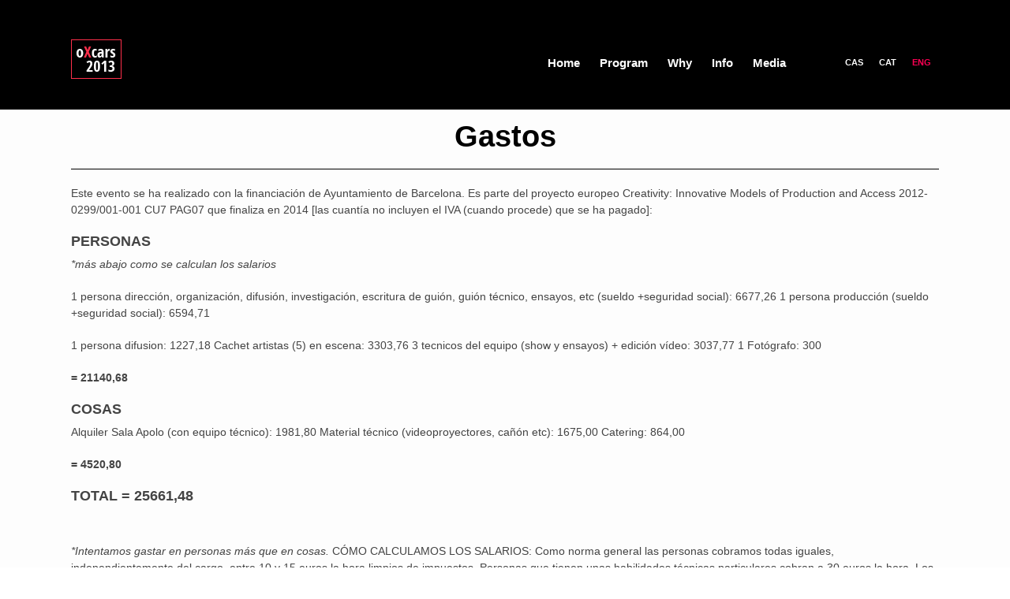

--- FILE ---
content_type: text/html
request_url: https://oxcars13.xnet-x.net/en/gastos/
body_size: 4911
content:
<!DOCTYPE html>
<html lang="en-US">
<head>
<meta http-equiv="Content-Type" content="text/html; charset=UTF-8" />
	
	<title>Gastos | Oxcars 2013</title>	
	
	
	<!-- Mobile Specific Metas
  	================================================== -->	
	<meta name="viewport" content="width=device-width, initial-scale=1, maximum-scale=1" />
	
	<link rel="profile" href="http://gmpg.org/xfn/11" />
	<link rel="pingback" href="https://oxcars13.xnet-x.net/en/xmlrpc.php" />
	<link rel="shortcut icon" href="https://oxcars13.xnet-x.net/wp-content/uploads/2013/07/favicon.gif" type="image/gif" />
		
		
<link rel="alternate" type="application/rss+xml" title="Oxcars 2013 &raquo; Feed" href="https://oxcars13.xnet-x.net/en/feed/" />
<link rel="alternate" type="application/rss+xml" title="Oxcars 2013 &raquo; Comments Feed" href="https://oxcars13.xnet-x.net/en/comments/feed/" />
<link rel="alternate" type="application/rss+xml" title="Oxcars 2013 &raquo; Gastos Comments Feed" href="https://oxcars13.xnet-x.net/en/gastos/feed/" />
<link rel='stylesheet' id='Base-css'  href='https://oxcars13.xnet-x.net/wp-content/themes/action/assets/stylesheets/base.css?ver=4.0.1' type='text/css' media='all' />
<link rel='stylesheet' id='skeleton-css'  href='https://oxcars13.xnet-x.net/wp-content/themes/action/assets/stylesheets/skeleton.css?ver=4.0.1' type='text/css' media='all' />
<link rel='stylesheet' id='ResponsiveMenu-css'  href='https://oxcars13.xnet-x.net/wp-content/themes/action/assets/javascripts/mobilemenu/css/component.css?ver=4.0.1' type='text/css' media='all' />
<link rel='stylesheet' id='comments-css'  href='https://oxcars13.xnet-x.net/wp-content/themes/action/assets/stylesheets/comments.css?ver=4.0.1' type='text/css' media='all' />
<link rel='stylesheet' id='FontAwesome-css'  href='https://oxcars13.xnet-x.net/wp-content/themes/action/assets/stylesheets/fonts/font-awesome.css?ver=4.0.1' type='text/css' media='all' />
<link rel='stylesheet' id='Foundation Icons-css'  href='https://oxcars13.xnet-x.net/wp-content/themes/action/assets/stylesheets/fonts/general_foundicons.css?ver=4.0.1' type='text/css' media='all' />
<link rel='stylesheet' id='Foundation Social Icons-css'  href='https://oxcars13.xnet-x.net/wp-content/themes/action/assets/stylesheets/fonts/social_foundicons.css?ver=4.0.1' type='text/css' media='all' />
<link rel='stylesheet' id='ItemSlider-css'  href='https://oxcars13.xnet-x.net/wp-content/themes/action/assets/javascripts/advancedscroller/plugin.css?ver=4.0.1' type='text/css' media='all' />
<link rel='stylesheet' id='superfish-css'  href='https://oxcars13.xnet-x.net/wp-content/themes/action/assets/stylesheets/superfish.css?ver=4.0.1' type='text/css' media='all' />
<link rel='stylesheet' id='base-theme-stylesheet-css'  href='https://oxcars13.xnet-x.net/wp-content/themes/action/assets/stylesheets/styles.css?ver=4.0.1' type='text/css' media='all' />
<link rel='stylesheet' id='type-stylesheet-css'  href='https://oxcars13.xnet-x.net/wp-content/themes/action/assets/stylesheets/typography.css?ver=4.0.1' type='text/css' media='all' />
<link rel='stylesheet' id='theme-stylesheet-css'  href='https://oxcars13.xnet-x.net/wp-content/themes/action/assets/stylesheets/theme.css?ver=4.0.1' type='text/css' media='all' />
<link rel='stylesheet' id='base-stylesheet-css'  href='https://oxcars13.xnet-x.net/wp-content/themes/action/style.css?ver=4.0.1' type='text/css' media='all' />
<link rel='stylesheet' id='dynamic-stylesheet-css'  href='https://oxcars13.xnet-x.net/wp-content/themes/action/dynamic.css?ver=4.0.1' type='text/css' media='all' />
<link rel='stylesheet' id='simply-scrollStyle-css'  href='https://oxcars13.xnet-x.net/wp-content/themes/action/jquery-simplyscroll-2.0.4/jquery.simplyscroll.css?ver=4.0.1' type='text/css' media='all' />
<link rel='stylesheet' id='jackbox_global-css'  href='https://oxcars13.xnet-x.net/wp-content/plugins/wp-jackbox/jackbox/css/jackbox-global.css?ver=4.0.1' type='text/css' media='all' />
<!--[if lt IE 9]>
<link rel='stylesheet' id='jackbox_ie8-css'  href='https://oxcars13.xnet-x.net/wp-content/plugins/wp-jackbox/jackbox/css/jackbox-ie8.css?ver=4.0.1' type='text/css' media='all' />
<![endif]-->
<!--[if gt IE 8]>
<link rel='stylesheet' id='jackbox_ie9-css'  href='https://oxcars13.xnet-x.net/wp-content/plugins/wp-jackbox/jackbox/css/jackbox-ie9.css?ver=4.0.1' type='text/css' media='all' />
<![endif]-->
<link rel='stylesheet' id='et_lb_modules-css'  href='https://oxcars13.xnet-x.net/wp-content/plugins/elegantbuilder/style.css?ver=2.3' type='text/css' media='all' />
<link rel='stylesheet' id='et-shortcodes-css-css'  href='https://oxcars13.xnet-x.net/wp-content/plugins/et-shortcodes/css/shortcodes.css?ver=3.0' type='text/css' media='all' />
<link rel='stylesheet' id='et-shortcodes-responsive-css-css'  href='https://oxcars13.xnet-x.net/wp-content/plugins/et-shortcodes/css/shortcodes_responsive.css?ver=3.0' type='text/css' media='all' />
<script type='text/javascript' src='https://oxcars13.xnet-x.net/wp-includes/js/jquery/jquery.js?ver=1.11.1'></script>
<script type='text/javascript' src='https://oxcars13.xnet-x.net/wp-includes/js/jquery/jquery-migrate.min.js?ver=1.2.1'></script>
<script type='text/javascript' src='https://oxcars13.xnet-x.net/wp-content/themes/action/assets/javascripts/skeleton-key-prescripts.js'></script>
<script type='text/javascript'>
/* <![CDATA[ */
var jackboxOptions = {"hover":"none","custom-css":"","click-next":"no","full-scale":"yes","flash-video":"no","use-thumbs":"yes","thumb-width":"75","thumb-height":"50","video-width":"958","video-height":"538","deep-linking":"yes","use-tooltips":"yes","thumbs-hidden":"no","show-scrollbar":"no","autoplay-video":"no","social-buttons":"yes","show-description":"no","minified-scripts":"yes","remove-canonical":"yes","keyboard-shortcuts":"yes","domain":"http:\/\/oxcars13.xnet-x.net\/wp-content\/plugins\/wp-jackbox\/"};
/* ]]> */
</script>
<script type='text/javascript' src='https://oxcars13.xnet-x.net/wp-content/plugins/wp-jackbox/jackbox/js/jackbox-scripts.js?ver=4.0.1'></script>
<link rel="EditURI" type="application/rsd+xml" title="RSD" href="https://oxcars13.xnet-x.net/xmlrpc.php?rsd" />
<link rel="wlwmanifest" type="application/wlwmanifest+xml" href="https://oxcars13.xnet-x.net/wp-includes/wlwmanifest.xml" /> 
<meta name="generator" content="WordPress 4.0.1" />
<link rel='shortlink' href='https://oxcars13.xnet-x.net/?p=574' />

<meta http-equiv="Content-Language" content="en-US" />
<style type="text/css" media="screen">
.qtrans_flag span { display:none }
.qtrans_flag { height:12px; width:18px; display:block }
.qtrans_flag_and_text { padding-left:20px }
.qtrans_flag_es { background:url(https://oxcars13.xnet-x.net/wp-content/plugins/qtranslate/flags/es.png) no-repeat }
.qtrans_flag_ca { background:url(https://oxcars13.xnet-x.net/wp-content/plugins/qtranslate/flags/es.alt.png) no-repeat }
.qtrans_flag_en { background:url(https://oxcars13.xnet-x.net/wp-content/plugins/qtranslate/flags/gb.png) no-repeat }
</style>
<link hreflang="es" href="https://oxcars13.xnet-x.net/gastos/" rel="alternate" />
<link hreflang="ca" href="https://oxcars13.xnet-x.net/ca/gastos/" rel="alternate" />
<!--[if IE 8]>
<style type="text/css">
	.module-img img{width: 100%;}
	
	hiddenStyle: { opacity: 0.25 }
	.isotope-item {
	  z-index: 2;
	}	
	.isotope-hidden.isotope-item {
	  pointer-events: none;
	  z-index: 1;
	}
	hiddenStyle: $.browser.msie ? 
	  { opacity: 0.5, left: -2000 } : // IE
	  { opacity: 0, scale: 0.001 }
</style>
<![endif]-->


<style type="text/css">


html,
body, 
#section-tophat,
#section-header,
#section-page-caption,
#section-sub-header,
#section-content,
#section-pre-footer,
#section-footer,
#section-sub-footer{
	background-repeat: repeat;
 	background-position: top center;
 	background-attachment: scroll;
}






	
	
	

	
	









	
	a:visited {
		color: #FC0053;	
	}
	
	.widget_categories li:visited, 
	.widget_archive li:visited,
	.read_more_button:visited,
	.action_button a:visited,
	a[rel~="category"]:visited,
	.tagcloud a:visited,
	.rev_slider .tp-button:visited,
	ul.sub-menu a:visited{	
		color: white; 
	}
















 
/* .meta-string .format-icon, .meta-string .bullet:nth-child(2) {
    display: none !important;
} */



	.site-title-wrapper, #menu, .full-width .page-title, .full-width .entry-title, .full-width .entry-meta, .full-width .breadcrumbs, .full-width .format-gallery p, .full-width .format-video p, .full-width .format-image p{ text-align: center; }	









	body{font-family: Arial, "Helvetica Neue", Helvetica, sans-serif;}



h1, h2, h3, h4, h5, .tp-caption {
    font-family: Arial;
}
h1.page-caption span {
    letter-spacing: -0.15rem;
font-size:95%;
}
a:visited {
    color: #FC0053;
} 

</style>


</head>


<!-- Start the Markup ================================================== -->
<body class="page page-id-574 page-template-default" >



<!-- Super Container for Logo & Navigation -->
<div class="super-container full-width" id="section-header">

	<!-- 960 Container -->
	<div class="container">				
		
		<!-- Header -->
		<header>
		<div class="sixteen columns">
			 
			<!-- Branding -->
			<div class="site-title-wrapper">
				<a href="https://oxcars13.xnet-x.net/" title="Oxcars 2013">
					<h1 class="site-title">						<img id="logotype" src="https://oxcars13.xnet-x.net/wp-content/uploads/2013/07/logo_oxcars.png" alt="Oxcars 2013" />
        				</h1>
	         						</a>
			</div>
			<!-- /End Branding -->				
			
			<!-- DESKTOP MENU -->
<div class="" id="menu"> 
				
	<div class="navigation">
				<div id="qtranslate">
				<ul class="qtrans_language_chooser" id="qtranslate-chooser"><li class="lang-es"><a href="https://oxcars13.xnet-x.net/gastos/" hreflang="es" title="Cas"><span>Cas</span></a></li><li class="lang-ca"><a href="https://oxcars13.xnet-x.net/ca/gastos/" hreflang="ca" title="Cat"><span>Cat</span></a></li><li class="lang-en active"><a href="https://oxcars13.xnet-x.net/en/gastos/" hreflang="en" title="Eng"><span>Eng</span></a></li></ul><div class="qtrans_widget_end"></div>				</div>

		
		<!-- DEFAULT NAVIGATION -->
		<ul id="menu-main_menu" class="sf-menu"><li title="menu-item-608" class="menu-item menu-item-type-post_type menu-item-object-page"><a href="https://oxcars13.xnet-x.net/en/"><strong class="tk-sommet-rounded">Home</strong></a></li>
<li title="menu-item-82" class="menu-item menu-item-type-post_type menu-item-object-page"><a href="https://oxcars13.xnet-x.net/en/programa/"><strong class="tk-sommet-rounded">Program</strong></a></li>
<li title="menu-item-46" class="menu-item menu-item-type-post_type menu-item-object-page"><a href="https://oxcars13.xnet-x.net/en/por-que/"><strong class="tk-sommet-rounded">Why</strong></a></li>
<li title="menu-item-130" class="menu-item menu-item-type-post_type menu-item-object-page"><a href="https://oxcars13.xnet-x.net/en/info/"><strong class="tk-sommet-rounded">Info</strong></a></li>
<li title="menu-item-508" class="menu-item menu-item-type-post_type menu-item-object-page"><a href="https://oxcars13.xnet-x.net/en/media/"><strong class="tk-sommet-rounded">Media</strong></a></li>
</ul>		<!-- /DEFAULT NAVIGATION -->
					 
	</div>	
	
</div>		 
<!-- /DESKTOP MENU -->

<!-- MOBILE MENU -->
<div id="responsive-nav" class="dl-menuwrapper">
	<button>Open Menu</button>
			
	<ul id="menu-main_menu-1" class="dl-menu"><li title="menu-item-608" class="menu-item menu-item-type-post_type menu-item-object-page"><a href="https://oxcars13.xnet-x.net/en/"><div class="top sans">Home</div><div class="bottom"></div></a></li>
<li title="menu-item-82" class="menu-item menu-item-type-post_type menu-item-object-page"><a href="https://oxcars13.xnet-x.net/en/programa/"><div class="top sans">Program</div><div class="bottom"></div></a></li>
<li title="menu-item-46" class="menu-item menu-item-type-post_type menu-item-object-page"><a href="https://oxcars13.xnet-x.net/en/por-que/"><div class="top sans">Why</div><div class="bottom"></div></a></li>
<li title="menu-item-130" class="menu-item menu-item-type-post_type menu-item-object-page"><a href="https://oxcars13.xnet-x.net/en/info/"><div class="top sans">Info</div><div class="bottom"></div></a></li>
<li title="menu-item-508" class="menu-item menu-item-type-post_type menu-item-object-page"><a href="https://oxcars13.xnet-x.net/en/media/"><div class="top sans">Media</div><div class="bottom"></div></a></li>
</ul>
</div>
<!-- /END MOBILE MENU -->	
			
		</div> 					

		</header>
		<!-- /End Header -->

	</div>
</div>




	


<!-- ============================================== -->
<!-- PAGE CONTENT COMES NEXT -->
<!-- ============================================== -->


<!-- ============================================== -->

<!-- Super Container -->
<div class="super-container main-content-area full-width" id="section-content">

	<!-- 960 Container -->
	<div class="container">
		
		<!-- CONTENT -->
		<div class="content sixteen columns float-right">
			<div class="content-inner">							
				
									
			<!-- THE POST LOOP -->  
				
				
				<!-- Page Title -->
				<h1 class="page-title"><span>Gastos</span></h1><hr class="page-title-hr" />
			
				<!-- THE PAGE CONTENT -->
				<p>Este evento se ha realizado con la financiación de Ayuntamiento de Barcelona.
Es parte del proyecto europeo Creativity: Innovative Models of Production and Access 2012- 0299/001-001 CU7 PAG07 que finaliza en 2014 [las cuantía no incluyen el IVA (cuando procede) que se ha pagado]:</p>
<h3></h3>
<h3>PERSONAS</h3>
<p><em>*más abajo como se calculan los salarios</em></p>
<p>1 persona dirección, organización, difusión, investigación, escritura de guión, guión técnico, ensayos, etc (sueldo +seguridad social): 6677,26
1 persona producción (sueldo +seguridad social): 6594,71</p>
<p>1 persona difusion: 1227,18
Cachet artistas (5) en escena: 3303,76
3 tecnicos del equipo (show y ensayos) + edición vídeo: 3037,77
1 Fotógrafo: 300</p>
<p><strong>= 21140,68</strong></p>
<h3></h3>
<h3>COSAS</h3>
<p>Alquiler Sala Apolo (con equipo técnico): 1981,80
Material técnico (videoproyectores, cañón etc): 1675,00
Catering: 864,00</p>
<p><strong>= 4520,80</strong></p>
<h3>TOTAL = 25661,48</h3>
<p>&nbsp;</p>
<p><em>*Intentamos gastar en personas más que en cosas.
</em> CÓMO CALCULAMOS LOS SALARIOS: Como norma general las personas cobramos todas iguales, independientemente del cargo, entre 10 y 15 euros la hora limpios de impuestos. Personas que tienen unas habilidades técnicas particulares cobran a 30 euros la hora. Los trabajos que requieren una preparación previa de varios meses son contratados a 30 euros la hora también.</p>
						
				<!-- PAGINATION for Multiple pages -->
								
				
				<!-- COMMENTS SECTION -->
				<!-- <hr /> -->
					<div id="comments">
	
	
	
			
</div><!-- #comments -->
 
				<div class="hidden"></div>
								<div class="hidden">	<div id="comments">
	
	
	
			
</div><!-- #comments -->
</div>
				<!-- COMMENTS-SECTION -->
				
				
				
			
			</div>
		</div>
		<!-- /CONTENT -->
		
		<!-- ============================================== -->
		
		<!-- SIDEBAR -->
				<!-- /SIDEBAR -->
		
		
	</div>
	<!-- /End 960 Container -->
	
</div>
<!-- /End Super Container -->


<!-- ============================================== -->


<!-- Super Container | Footer Widget Space (Optional) -->




<div class="super-container full-width" id="section-pre-footer">




<!-- 960 Container -->
<div class="container">

		
	
			<div class="sixteen columns" id="pre-footer-row">
			<div class="four columns alpha">
						</div>
			<div class="four columns">
						</div>
			<div class="four columns">
						</div>
			<div class="four columns omega">
						</div>
			<br />
		</div>	
		
			
</div>
<!-- /End 960 Container -->
</div>
<!-- /End Super Container -->
&nbsp;
<div id="" style="text-align:center;">
<a href="https://xnet-x.net/privacidad-y-condiciones">Aviso legal</a><br/>
<a rel="license" href="http://creativecommons.org/licenses/by-sa/3.0/"><strong>CC SA-BY 3.0</strong></a>
<ul class="logosfinanciacion">
<li style="display:inline; padding: 0 10px;"><a class="conservas" target="_blank" href="http://conservas.tk/"><img src="https://oxcars13.xnet-x.net/wp-content/uploads/2015/02/conservas.gif"></a></li>
<li style="display:inline; padding: 0 10px;"><a class="telenoika" target="_blank" href="http://www.telenoika.net/"><img style="width:130px;" src="https://oxcars13.xnet-x.net/wp-content/uploads/2015/02/telenoika-300x200.png"></a></li>
<li style="display:inline;  padding: 0 10px;"><a class="ajuntament" target="_blank" href="http://barcelonacultura.bcn.cat/"><img style="padding-bottom: 15px;" src="https://oxcars13.xnet-x.net/wp-content/uploads/2015/02/ajbcn.gif" width="100px" /></a></li>
<li style="display:inline;  padding: 0 10px;"><a class="eu_culture" target="_blank" href="http://eacea.ec.europa.eu/culture/index_en.php"><img src="https://oxcars13.xnet-x.net/wp-content/uploads/2015/02/culture_eu.gif" width="100px" /></a></li>
</ul>
<br />
<a href="/gastos"><h3 style="text-align:center; border-bottom: 1px solid #DDDDDD;font-size: 1.3em;margin-bottom: 1em;padding-bottom: 5px;">Gastos</h3></a>
</div>

<!-- ============================================== -->


<!-- Super Container | Footer Widget Space (Optional) -->
<div class="super-container full-width" id="section-footer">

<!-- 960 Container -->
<div class="container">
<!-- footer -->
<footer>
	<div class="sixteen columns" id="footer-row"> 
		<br />
		<div class="four columns alpha">
				</div>
		<div class="four columns">
				</div>
		<div class="four columns">
				</div>
		<div class="four columns omega">
				</div>
		<br />
	</div>
</footer>
<!-- /End Footer -->

</div>
<!-- /End 960 Container -->
</div>
<!-- /End Super Container -->


<!-- ============================================== -->


<!-- Super Container - SubFooter Space -->
<div class="super-container full-width" id="section-sub-footer">

<!-- 960 Container -->
<div class="container">

	<div class="sixteen columns">
		<div class="copyright"></div>
		<ul class="social">
								
							
			
				<li><a target="_blank" href="https://oxcars13.xnet-x.net/en/feed/"><img src="https://oxcars13.xnet-x.net/wp-content/themes/action/assets/images/theme/social-icons/obox/rss-32.png" alt="RSS" title="RSS" /></a></li>
		</ul>		<div class="colophon"></div>
	</div>

</div>
<!-- /End 960 Container -->
</div>
<!-- /End Super Container -->


<!-- ============================================== -->

<!-- The footer info must remain intact in accordance with the theme license. -->


<script type='text/javascript' src='https://oxcars13.xnet-x.net/wp-content/themes/action/assets/javascripts/isotope/jquery.isotope.js'></script>
<script type='text/javascript' src='https://oxcars13.xnet-x.net/wp-content/themes/action/assets/javascripts/isotope/modernizr.custom.69142.js'></script>
<script type='text/javascript' src='https://oxcars13.xnet-x.net/wp-content/themes/action/assets/javascripts/superfish/jquery.hoverIntent.js'></script>
<script type='text/javascript' src='https://oxcars13.xnet-x.net/wp-content/themes/action/assets/javascripts/superfish/superfish.js'></script>
<script type='text/javascript' src='https://oxcars13.xnet-x.net/wp-content/themes/action/assets/javascripts/superfish/supersubs.js'></script>
<script type='text/javascript' src='https://oxcars13.xnet-x.net/wp-content/themes/action/assets/javascripts/mobilemenu/js/modernizr.custom.js'></script>
<script type='text/javascript' src='https://oxcars13.xnet-x.net/wp-content/themes/action/assets/javascripts/mobilemenu/js/jquery.dlmenu.js'></script>
<script type='text/javascript' src='https://oxcars13.xnet-x.net/wp-content/themes/action/assets/javascripts/superscrollorama/greensock/TweenMax.min.js'></script>
<script type='text/javascript' src='https://oxcars13.xnet-x.net/wp-content/themes/action/assets/javascripts/superscrollorama/jquery.superscrollorama.js'></script>
<script type='text/javascript' src='https://oxcars13.xnet-x.net/wp-content/themes/action/assets/javascripts/advancedscroller/plugin.js'></script>
<script type='text/javascript' src='https://oxcars13.xnet-x.net/wp-content/themes/action/jquery-simplyscroll-2.0.4/jquery.simplyscroll.js'></script>
<script type='text/javascript' src='https://oxcars13.xnet-x.net/wp-content/themes/action/assets/javascripts/skeleton-key.js'></script>
</body>
</html>
<!-- Dynamic page generated in 0.331 seconds. -->
<!-- Cached page generated by WP-Super-Cache on 2016-07-23 18:41:58 -->

<!-- super cache -->

--- FILE ---
content_type: text/css
request_url: https://oxcars13.xnet-x.net/wp-content/themes/action/assets/javascripts/advancedscroller/plugin.css?ver=4.0.1
body_size: 1906
content:
/* -- functional styling */
.advancedscroller-con {
  position: relative;
  width: 100%; }

.advancedscroller {
  position: relative;
  width: 100%; }

/* ----reset ul style */
.advancedscroller ul {
  display: block;
  list-style: none;
  padding: 0;
  margin: 0; }

.advancedscroller ul > li {
  display: block;
  list-style: none;
  padding: 0;
  margin: 0; }

.advancedscroller:after {
  content: '\0020';
  display: block;
  overflow: hidden;
  visibility: hidden;
  width: 0;
  height: 0;
  clear: both; }

.advancedscroller ul:after {
  content: '\0020';
  display: block;
  overflow: hidden;
  visibility: hidden;
  width: 0;
  height: 0;
  clear: both; }

.advancedscroller .item-tobe {
  position: relative;
  -moz-box-sizing: border-box;
  -webkit-box-sizing: border-box;
  box-sizing: border-box; }

.advancedscroller .thumbsCon {
  display: block;
  overflow: hidden;
  position: relative;
  z-index: 3; }

.advancedscroller .bulletsCon {
  display: block;
  position: relative;
  z-index: 4; }

.advancedscroller .thumbsClip {
  position: relative;
  transform: translate3d(0, 0, 0);
  -webkit-transform: translate3d(0, 0, 0);
  -moz-transform: translate3d(0, 0, 0);
  transition-property: left;
  transition-duration: 0.9s;
  transition-timing-function: ease-out;
  -moz-transition-property: left;
  -moz-transition-duration: 0.9s;
  -moz-transition-timing-function: ease-out;
  -webkit-transition-property: left;
  -webkit-transition-duration: 0.9s;
  -webkit-transition-timing-function: ease-out;
  -o-transition-property: left;
  -o-transition-duration: 0.9s;
  -o-transition-timing-function: ease-out;
  -ms-transition-property: left;
  -ms-transition-duration: 0.9s;
  -ms-transition-timing-function: ease-out;
  -webkit-transition-timing-function: cubic-bezier(0.175, 0.885, 0.32, 1);
  /* older webkit */
  -webkit-transition-timing-function: cubic-bezier(0.175, 0.885, 0.32, 1.1);
  -moz-transition-timing-function: cubic-bezier(0.175, 0.885, 0.32, 1.1);
  -ms-transition-timing-function: cubic-bezier(0.175, 0.885, 0.32, 1.1);
  -o-transition-timing-function: cubic-bezier(0.175, 0.885, 0.32, 1.1);
  transition-timing-function: cubic-bezier(0.175, 0.885, 0.32, 1.1);
  /* easeOutBack */ }

.advancedscroller .thumbsClip > li {
  display: block;
  float: left;
  -moz-box-sizing: border-box;
  -webkit-box-sizing: border-box;
  box-sizing: border-box; }

.advancedscroller.no-need-for-nav .bulletsCon {
  display: none; }

.advancedscroller.no-need-for-nav .arrowsCon {
  display: none; }

img.fullwidth {
  width: 100%;
  display: block; }

/* -- estethic styling */
.advancedscroller {
  font-family: 'Lucida Grande', 'Lucida Sans Unicode', sans-serif;
  font-size: 11px; }

.advancedscroller.swipe-enabled {
  cursor: move;
  cursor: -moz-grab;
  cursor: grab;
  cursor: url(img/openhand.cur) 4 4, move; }

.advancedscroller.swipe-enabled.closedhand {
  cursor: url(img/closedhand.cur) 4 4, move; }

.advancedscroller.swipe-enabled.closedhand .thumbsClip {
  transition-property: left;
  transition-duration: 0s;
  transition-timing-function: linear;
  -moz-transition-property: left;
  -moz-transition-duration: 0s;
  -moz-transition-timing-function: linear;
  -webkit-transition-property: left;
  -webkit-transition-duration: 0s;
  -webkit-transition-timing-function: linear;
  -o-transition-property: left;
  -o-transition-duration: 0s;
  -o-transition-timing-function: linear;
  -ms-transition-property: left;
  -ms-transition-duration: 0s;
  -ms-transition-timing-function: linear; }

.advancedscroller .thumbsClip > li {
  padding: 0px 10px;
  border-right: 1px solid rgba(0, 0, 0, 0.3);
  transition-property: border;
  transition-duration: 0.5s;
  transition-timing-function: ease-out;
  -moz-transition-property: border;
  -moz-transition-duration: 0.5s;
  -moz-transition-timing-function: ease-out;
  -webkit-transition-property: border;
  -webkit-transition-duration: 0.5s;
  -webkit-transition-timing-function: ease-out;
  -o-transition-property: border;
  -o-transition-duration: 0.5s;
  -o-transition-timing-function: ease-out;
  -ms-transition-property: border;
  -ms-transition-duration: 0.5s;
  -ms-transition-timing-function: ease-out; }

.advancedscroller .thumbsClip > li.last-in-row {
  border-right: 1px solid rgba(0, 0, 0, 0); }

.advancedscroller .thumbsClip > li:last-child {
  border-right: 1px solid rgba(0, 0, 0, 0); }

.advancedscroller.islastpage .thumbsClip > li.last-in-row {
  border-right: 1px solid rgba(0, 0, 0, 0.3); }

.advancedscroller.islastpage .thumbsClip > li:last-child {
  border-right: 1px solid rgba(0, 0, 0, 0); }

.advancedscroller .bulletsCon {
  height: 20px;
  text-align: center;
  margin: 15px auto;
  cursor: pointer; }

.advancedscroller .bulletsCon span.bullet {
  width: 10px;
  height: 10px;
  background-repeat: no-repeat;
  background-position: 0 0%;
  background-color: transparent;
  background-image: url(img/bullet.png);
  display: inline-block;
  margin-right: 3px;
  transition-property: background;
  transition-duration: 0.3s;
  transition-timing-function: ease-out;
  -moz-transition-property: background;
  -moz-transition-duration: 0.3s;
  -moz-transition-timing-function: ease-out;
  -webkit-transition-property: background;
  -webkit-transition-duration: 0.3s;
  -webkit-transition-timing-function: ease-out;
  -o-transition-property: background;
  -o-transition-duration: 0.3s;
  -o-transition-timing-function: ease-out;
  -ms-transition-property: background;
  -ms-transition-duration: 0.3s;
  -ms-transition-timing-function: ease-out; }

.advancedscroller .bulletsCon span.bullet:hover {
  background-position: 0 100%; }

.advancedscroller .bulletsCon span.bullet.active {
  background-position: 0 100%; }

.advancedscroller .name {
  text-align: center;
  margin-top: 10px; }

.advancedscroller .price {
  text-align: center;
  margin-top: 5px;
  font-weight: bold; }

.advancedscroller .price > span {
  display: inline-block; }

.advancedscroller .addtocart-con {
  text-align: center;
  margin-top: 10px; }

.advancedscroller .addtocart-con > .button-addtocart {
  margin-top: 0px; }

.advancedscroller .arrowsCon > .arrow-left, .advancedscroller .arrowsCon > .arrow-right {
  background-position: center center;
  background-repeat: no-repeat;
  background-color: transparent;
  background-image: url("img/arrow-left.png");
  width: 30px;
  height: 30px;
  position: absolute;
  left: 5px;
  top: 45%;
  margin-top: -15px;
  cursor: pointer;
  opacity: 0.69;
  z-index: 4;
  transition-property: opacity;
  transition-duration: 0.3s;
  transition-timing-function: ease-out;
  -moz-transition-property: opacity;
  -moz-transition-duration: 0.3s;
  -moz-transition-timing-function: ease-out;
  -webkit-transition-property: opacity;
  -webkit-transition-duration: 0.3s;
  -webkit-transition-timing-function: ease-out;
  -o-transition-property: opacity;
  -o-transition-duration: 0.3s;
  -o-transition-timing-function: ease-out;
  -ms-transition-property: opacity;
  -ms-transition-duration: 0.3s;
  -ms-transition-timing-function: ease-out; }

.advancedscroller .arrowsCon > .arrow-right {
  background-image: url("img/arrow-right.png");
  left: auto;
  right: 5px;
  top: 45%; }

.advancedscroller .arrowsCon > .arrow-left:hover, .advancedscroller .arrowsCon > .arrow-right:hover {
  opacity: 1; }

img.fullwidth {
  margin-top: 5px; }

.button-addtocart {
  font-family: Helvetica, Arial, sans-serif;
  background: rgba(0, 0, 0, 0.5);
  padding: 8px 15px;
  font-size: 12px;
  text-align: center;
  cursor: pointer;
  display: inline-block;
  margin: 10px 0;
  padding: 4px 10px;
  text-decoration: none;
  border-radius: 3px;
  color: #fafafa;
  border: 1px solid rgba(0, 0, 0, 0.5);
  background: #ba2b00;
  background: url([data-uri]);
  background: -moz-linear-gradient(top, #ba2b00 0%, #ff1a00 100%);
  background: -webkit-gradient(linear, left top, left bottom, color-stop(0%, #ba2b00), color-stop(100%, #ff1a00));
  background: -webkit-linear-gradient(top, #ba2b00 0%, #ff1a00 100%);
  background: -o-linear-gradient(top, #ba2b00 0%, #ff1a00 100%);
  background: -ms-linear-gradient(top, #ba2b00 0%, #ff1a00 100%);
  background: linear-gradient(to bottom, #ba2b00 0%, #ff1a00 100%);
  filter: progid:DXImageTransform.Microsoft.gradient(startColorstr='#ba2b00', endColorstr='#ff1a00',GradientType=0 );
  font-family: 'Lucida Grande', 'Lucida Sans Unicode', sans-serif;
  font-size: 9px; }

.old-price {
  margin-right: 5px;
  color: red;
  text-decoration: line-through; }

.advancedscroller.mode-onlyoneitem .thumbsClip > li {
  padding: 0px; }

.advancedscroller.mode-onlyoneitem .thumbsCon {
  transition-property: height;
  transition-duration: 0.3s;
  transition-timing-function: ease-out;
  -moz-transition-property: height;
  -moz-transition-duration: 0.3s;
  -moz-transition-timing-function: ease-out;
  -webkit-transition-property: height;
  -webkit-transition-duration: 0.3s;
  -webkit-transition-timing-function: ease-out;
  -o-transition-property: height;
  -o-transition-duration: 0.3s;
  -o-transition-timing-function: ease-out;
  -ms-transition-property: height;
  -ms-transition-duration: 0.3s;
  -ms-transition-timing-function: ease-out; }

.advancedscroller.skin-inset .thumbsClip > li {
  padding: 0px; }

.advancedscroller.skin-inset .arrowsCon > .arrow-left, .advancedscroller.skin-inset .arrowsCon > .arrow-right {
  background-position: center center;
  background-repeat: no-repeat;
  background-color: transparent;
  background-image: url("img/arrow-left-black.png");
  width: 40px;
  height: 40px;
  position: absolute;
  left: 5px;
  top: 45%;
  margin-top: -20px;
  cursor: pointer;
  opacity: 0.69;
  z-index: 4;
  transition-property: height;
  transition-duration: 0.3s;
  transition-timing-function: ease-out;
  -moz-transition-property: height;
  -moz-transition-duration: 0.3s;
  -moz-transition-timing-function: ease-out;
  -webkit-transition-property: height;
  -webkit-transition-duration: 0.3s;
  -webkit-transition-timing-function: ease-out;
  -o-transition-property: height;
  -o-transition-duration: 0.3s;
  -o-transition-timing-function: ease-out;
  -ms-transition-property: height;
  -ms-transition-duration: 0.3s;
  -ms-transition-timing-function: ease-out; }

.advancedscroller.skin-inset .arrowsCon > .arrow-right {
  background-image: url("img/arrow-right-black.png");
  left: auto;
  right: 5px;
  top: 45%; }

.advancedscroller.skin-inset .arrowsCon > .arrow-left:hover, .advancedscroller.skin-inset .arrowsCon > .arrow-right:hover {
  opacity: 1; }


--- FILE ---
content_type: text/css
request_url: https://oxcars13.xnet-x.net/wp-content/themes/action/assets/stylesheets/styles.css?ver=4.0.1
body_size: 9432
content:
/*
* Styles
* Copyright 2012, MDNW + Theme Island
* Skeleton Theme Styles by Charles & Brandon Jones.
*/  

/* ======================================================= */
/* #SITE STYLES : Universal Theme Visual Styles */
/* ======================================================= */
body { background: white; } 
.hidden{ display: none; }
.full-width{width: 100%;}
.float-right{float: right;}
.float-left{float: left;}
.clear-right{clear: right;}
.clear-left{clear: left;}
/* img{display: none;} Here if you want to enable lazy loading. */

/* DEFAULT STRIP COLORS & FONT COLORS */
#section-tophat{ background-color: #050505; color: #DDD; }
#section-header{ background-color: #333;}
#section-page-caption{ background-color: #008fd5;}
#section-slider{ }
#section-sub-header, #section-content, #section-pre-footer{ display: block; background-color: #fdfdfd; color: #888; }
#section-footer{ margin-top: 0px; background-color: #222; color: #CCC; }
#section-sub-footer{ background-color: #010101; color: #DDD; bottom: 0px; }


/* HR Dividers */
hr{	
	border-top: 1px dashed #ddd; 
	border-top: 1px dashed rgba(0,0,0,0.15); 
	border-width: 1px 0 0; 
	clear: both;
	border-bottom: 1px dashed #FFF;
	border-bottom: 1px dashed rgba(255,255,255,0.1);
    height: 2px;
    margin: 20px 0;
	}	
hr.partial-bottom{margin-bottom: 15px;}
hr.remove-top{margin-top: 0px;}


/* Custom Lists, Buttons, Tags, etc. */
ul.square {padding: 10px;}
a.button{text-align: center;}

/* Form Overrides */
iframe{width: 100% !important;}

/* Responsive Images */
img{max-width: 100%; height: auto;}

/* Basic alignment */
.alignleft{float: left; margin: 20px 20px 20px 0;}
.aligncenter{text-align: center; clear: both; margin: 15px auto; display: block;}
.alignright{float: right; margin: 20px 0px 20px 20px;} 
.alignnone{margin: 20px 20px 20px 0px;} 





/* ======================================================= */
/* #TOPHAT SECTION */
/* ======================================================= */
#section-tophat{
	padding: 12px 0 10px;
}
#section-tophat .tagline{margin-top: 1px;}
ul.social {
    float: right;
    margin: 0 0 0 10px;
}
ul.social li{
	display: inline-block; 
	width: 18px; 
	height: 18px; 
	padding: 0;
	margin: 0;
	}	




/* ======================================================= */
/* #HEADER SECTION */
/* ======================================================= */
.site-title-wrapper{text-align: left;}

h1.site-title {
    margin-bottom: 0px;
    margin-top: 35px;
}
span.site-title{
    top: -20px !important;
}
img.site-title{margin-bottom: 0px;}




/* ======================================================= */
/* HEADER : NAVIGATION */
/* ======================================================= */
#menu {text-align: left;}
.sf-menu {
    float: none;    
    margin: 30px auto -6px;
    display: inline-block;
}

/* TOP LEVEL STYLES */
.sf-menu a{border: 0; color: #FFF;}
.sf-menu li{background-color: #333; background-color: rgba(0,0,0,0.5); margin-right: 5px}
.sf-menu li:hover, .sf-menu li.sfHover{background-color: #555; background-color: rgba(255,255,255,0.2);}
.sf-menu > li > a strong {                      
    color: #FFF;
}
.sf-menu > li a span {
    display: none !important;
}
.sf-menu > li:hover a strong{color: #DDD;}  

/* SUB-LEVEL STYLES */
.sf-menu ul li, .sf-menu ul li li {
    background-color: #111; background-color: rgba(0,0,0,0.9);
}
.sf-menu ul li:hover {
    background-color: #222;
}
.sf-menu ul li a, .sf-menu ul li li a{color: #BBB;}
.sf-menu ul li:hover > a {color: #FFF;}	
.sf-menu ul li {
-webkit-border-top: 1px solid rgba(255, 255, 255, 0.05); 
   -moz-border-top: 1px solid rgba(255, 255, 255, 0.05);
     -o-border-top: 1px solid rgba(255, 255, 255, 0.05);
		border-top: 1px solid rgba(255, 255, 255, 0.05);
	-webkit-border-bottom: 1px solid rgba(0, 0, 0, 0.9);
	   -moz-border-bottom: 1px solid rgba(0, 0, 0, 0.9);
	     -o-border-bottom: 1px solid rgba(0, 0, 0, 0.9);
			border-bottom: 1px solid rgba(0, 0, 0, 0.9);
}
.sf-menu li li:first-child, .sf-menu .sub-menu li:first-child {  
    border-top: none;  
}  
.sf-menu li li:last-child {  
	border-bottom: none;  
} 




/* ======================================================= */
/* HEADER : RESPONSIVE HEADER & NAVIGATION */
/* ======================================================= */
#responsive-nav{display: none; float: right; z-index: 999; position: fixed; top: 0px; left: 0px; width: 100% !important;}
#responsive-nav ul{margin: 56px 0 0 5px; border-radius: 3px; box-shadow: 0 0 400px 300px black; z-index: 100;}
#responsive-nav button{z-index: 101;}
#responsive-nav ul ul{margin: 0;}
#responsive-nav li{clear: both;} 

@media only screen and (max-width: 767px) {	
	
	#section-sub-footer *,	#section-header *{float: none; text-align: center;}
	
	#section-tophat .container, #section-tophat .sixteen{width: 100%; float: right;}
	#section-tophat{ height: 34px;}
	
	header .navigation{margin-top: 10px;}	
	ul.sf-menu { display: none;}  
	
	#responsive-nav { display: inline-block; }   	
	
	#section-tophat .tagline{display: none;}		
	#section-tophat .social {float: right; text-align: right; padding: 1px 5px;}
		
	ul.social li{height: 24px !important; width: 24px !important;}
	
	#section-header{display: inline-block; padding-bottom: 20px;}
	
	.logospace h1 {
	margin: 30px auto 0;
	text-align: center;
	width: 90%;}
	
    .logospace span {
	margin: 0 auto 20px;
	text-align: center;
	width: 90%;}
	
	.presenta, #section-header .subtitol-oxcars h2.sub-titol, #section-header .site-title-wrapper { display: none; }
	
	
}	


/* ======================================================= */
/* SUBHEADER || BLURBS & STUFF */
/* ======================================================= */
#section-sub-header .container {padding-top: 25px;}
#section-sub-header hr{margin-bottom: 0px;}
.page-caption{margin: 30px 0 35px; text-align: center;}
.action_button_wrapper{text-align: center; padding-bottom: 55px;}
.action_button, .action_button:hover {margin: 0 5px 0;}

.action_button i { /* Foundation Icon Rules for Action Button */
    display: block;
    float: right;
    font-size: 19px;
    height: 15px;
    margin: 0 0 0 8px;
}


.blurb-maker {margin-top: 20px;}
.blurb-maker .eight.columns:nth-child(2n+3) {clear: left;}
.blurb-maker .one-third.column:nth-child(3n+4) {clear: left;}
.blurb-maker .four.columns:nth-child(4n+5) {clear: left;}



/* ======================================================= */
/* PAGE : GENERAL 2 COLUMN RULES */
/* ======================================================= */
#section-content .container:first-child .content{padding-top: 30px;}
.normal-width .content > div {width: 96%;}
.full-width .content > div {width: 100%;}





/* ======================================================= */
/* PAGE : MAIN CONTENT SECTION */
/* ======================================================= */




/* ======================================================= */
/* PAGE : SIDEBAR */
/* ======================================================= */
.sidebar{padding-top: 30px;}
.widget {
	margin-bottom: 40px;
	display: inline-block;
    max-width: 100%;
    width: 100%;
}
.widget:first-child {margin-top: 0px;}
.widget hr.partial-bottom {
	position: relative;
    top: 20px;
}
.widget li {
    list-style: disc inside none !important;
    padding: 5px 10px 0 5px;
}



/* ======================================================= */
/* SPECIFIC SIDEBAR WIDGET STYLING */
/* ======================================================= */
.sidebar ul{list-style: none;}
.sidebar li{margin-left: 0;}

/* CATEGORIES / ARCHIVES */
.widget_categories li, .widget_archive li {
   background: #333;
   padding: 9px 10px;
   margin-bottom: 2px;		   
}

.widget_categories li:hover, .widget_archive li:hover {
   background: #555;   
}

.widget_categories a, 
.widget_categories a:hover, 
.widget_categories a:visited,
.widget_archive a, 
.widget_archive a:hover, 
.widget_archive a:visited{
	color: white;
}

/* SEARCH WIDGET */
.sidebar .widget #searchform:first-child {
    margin-bottom: 15px !important;
    margin-top: 0 !important;
    padding-left: 5px;
}
.widget_searchwidget input {
    top: 8px;
    position: relative;
}

/* SEARCH FORM (404) */
.search input.button{float: left; margin-top: -1px;}





/* ======================================================= */
/* ARTICLE TEMPLATE (INDEX, TRADITIONAL BLOG, ETC.) */
/* ======================================================= */
article {
    display: block;
    border-bottom: 25px solid #DDD;
    margin-bottom: 40px;
    padding-bottom: 20px;
}

article.tw-status {
    border-bottom: 1px dashed #DDD;
}





/* ======================================================= */
/* POST-FORMAT TEMPLATE */
/* ======================================================= */
.entry-meta{display: block; clear: both;}
.entry-media{margin-bottom: 15px;}
.meta-string{}
.meta-tags{}

.author-wrapper{display: block; clear: both;}
.author-avatar{float: left; margin-right: 15px;}
.author-description{}

.bullet{color: #AAA; color: rgba(155,155,155,0.4); margin: 0 6px;}

.format .entry-media{}
.format-image .entry-media{}
.format-video .entry-media{}
.format-quote .entry-media{}
.format-aside .entry-media{}
.format-audio .entry-media{}
.format-link .entry-media{}
.format-gallery .entry-media{}
.format-status .entry-media{}

/* Format Title Adjustments */
.format-image h1, .format-gallery h1, .format-audio h1, .format-video h1 {
    font-size: 2.4rem;
    margin: 20px 0;
}

/* Post Format Mods */
.entry-meta i {
	color: #ccc;
    color: rgba(100, 100, 100, 0.25);
    font-size: 25px; /* =2.5rem */
    position: relative;
    top: 8px;
}
.format-icon{display: inline-block;}
.format-icon i{margin-right: 3px;}


/* Blog - Standard Post Thumbnail Layout */
.format-standard .entry-media {
    float: left;
    width: 37%;
    margin-right: 20px;
}


/* Video Format - RESPONSIVE FLUID VIDEO for PORTFOLIO */
#skeleton-container .format-video {
	position: relative;
	padding-bottom: 56.25%; /* 16:9 */
	padding-top: 25px;
	height: 0;
}
#skeleton-container .format-video iframe {
	position: absolute;
	top: 0;
	left: 0;
	width: 100%;
	height: 100%;
}

/* Video Tweaks for the Layout Builder */
.fluid-width-video-wrapper {
	position: relative !important;
	padding-bottom: 56.25% !important; /* 16:9 */
	padding-top: 25px !important;
	height: 0 !important;
}
.fluid-width-video-wrapper iframe {
	position: absolute !important;
	top: 0 !important;
	left: 0 !important;
	width: 100% !important;
	height: 100% !important;
}


/* Link Format */
.format-link .entry-media {
    background: #333;
    padding: 10px 20px 7px;
}
.format-link .entry-media h1 a {
    color: white !important;
    font-size: 2.5rem;
    font-weight: 700;
}
.format-link .format-icon {
    color: rgba(150, 150, 150, 0.4) !important;
    display: inline-block;
    float: right;
    margin-right: -9px;
    margin-top: 5px;
    font-size: 30px;
}

/* Status + Aside Format*/
.format-status .entry-media,
.format-aside .entry-media  {
    background: #333;
    padding: 30px 30px 12px;
    color:  white;
    font-weight: 500;
    font-size: 1.4em;  /* =2.5rem */
    line-height: 140%;
}
.format-aside .entry-media {
    background: none repeat scroll 0 0 #EEEEEE;
    color: #666666;
}

.format-status .format-icon, .format-aside .format-icon {
    color: rgba(150, 150, 150, 0.4) !important;
    display: inline-block;
    float: right;
    font-size: 30px;  /* =3.0rem */
    margin-right: -25px;
    margin-top: -26px;
}

.format-status .format-icon{
    font-size: 25px; 
}

/* Audio Format - MP3 Player Fix */
.mejs-container{
	width: 100% !important; 
	display: table;	
}
.mejs-overlay, .mejs-poster{
	width: 100% !important;
	height: auto !important;
}
.mejs-container .mejs-controls .mejs-time {padding: 8px 3px 0 0 !important;}
.mejs-overlay-button{margin: 50px 0 0 -38px !important;}
.mejs-controls .mejs-time-rail .mejs-time-float {top: -32px !important;}





/* ======================================================= */
/* BLOG TEMPLATE */
/* ======================================================= */


/* ======================================================= */
/* FULL WIDTH BLOG TEMPLATE */
/* ======================================================= */




/* ======================================================= */
/* SKELETON GRID MODULE STYLES ( AND OVERLAY EFFECT ) */
/* ======================================================= */

/* Modules */
.module-container{display: block; margin-bottom: 20px; overflow: hidden;}
.module{position: relative; overflow: hidden; line-height: 0;}   

/* Hybrid Skin */
.module-meta{ margin-bottom: 20px; padding: 10px 0 0 0; line-height: 2rem; }
.module-meta h3{ margin: 5px 0; }
.module-meta h3 a{}
.module-meta p{ margin-bottom: 5px;}

/* The JackBox Effect twekas (the actual hover and stuff is set from the JS) */
.jackbox[data-jbhover], .jackbox-link {
    display: block !important;
    max-width: 100%;
}





/* ======================================================= */
/* PORTFOLIO TEMPLATES */
/* ======================================================= */
.module-container, .module, .module a, .module a img, .module div.zoom-overlay{
	   -moz-transition: all 0.3s ease-in-out;
	-webkit-transition: all 0.3s ease-in-out;
	     -o-transition: all 0.3s ease-in-out;
	        transition: all 0.3s ease-in-out;
}

/* Filter Buttons */
#grid-filter{text-align: center;}
#grid-filter a.button {
    background: none repeat scroll 0 0 #222222;
    border: 0 none;
    border-radius: 0 0 0 0;
    color: #FFFFFF;
    display: inline-block;
    margin-bottom: 4px;
    padding: 9px 15px 10px;
    text-shadow: 0 0 transparent;
    text-transform: uppercase;
}
#grid-filter a.button:hover {
    background: none repeat scroll 0 0 #444;
}




/* ======================================================= */
/* PAGE : PAGINATION */
/* ======================================================= */
.mdnw_pagination{clear: both;margin-bottom: 10px;}
.mdnw_pagination .navigation {
    margin-bottom: 25px;
}
.wp-paginate {
    margin: 25px 0 0 !important;
    padding: 0;
}
.content .wp-paginate .current {
    background: none repeat scroll 0 0 #333333;
    border: 1px solid #666666;
}
.wp-paginate li {margin-left: 0px; }
.wp-paginate a.page{color: #666 !important;}

.mdnw_pagination .navigation .wp-paginate:before { content: <hr />; } 

/* Internal page navigation */
#page-links {
    clear: both;
    display: inline-block;
}
#page-links *{float: left;}
#page-links span{margin-right: 5px;}
#page-links div {    
    margin-right: 4px;
}
#page-links div{background: #333; color: #FFF; border: 1px solid #666; padding: 0 6px;}
#page-links a div{background: #DDD; color: #666; border: 1px solid #CCC;}
#page-links a:hover div{background: #CCC; color: #888;}

/* PINGBACK STYLING */
li.pingback {
    display: block;
    margin: 0 0 4px 0;    
}
li.pingback *{margin-left: 2px;}
li.pingback p{padding: 0;}



/* ======================================================= */
/* PRE-FOOTER : WIDGET STYLES */
/* ======================================================= */
#pre-footer-row{margin-top: 40px;} /* balances the 40px margin that all widgets get at the bottom */



/* ======================================================= */
/* #FOOTER SECTION */
/* ======================================================= */
#section-content .container:last-child{padding-bottom: 15px;}
#section-footer{
	border-top: 2px solid #111;
	padding: 15px 0 35px;
} 
#section-footer h5{
	position: relative;
	z-index: 1;
	padding: 2px 0px;
	margin-bottom: 20px;
	} 
#section-footer ul li{
	padding:10px 0;
	margin: 0;
-webkit-border-top: 1px solid rgba(255, 255, 255, 0.05); /* Top/Bottom border for the dropdown links */
   -moz-border-top: 1px solid rgba(255, 255, 255, 0.05);
     -o-border-top: 1px solid rgba(255, 255, 255, 0.05);
		border-top: 1px solid rgba(255, 255, 255, 0.05);
	-webkit-border-bottom: 1px solid rgba(0, 0, 0, 0.4);
	   -moz-border-bottom: 1px solid rgba(0, 0, 0, 0.4);
	     -o-border-bottom: 1px solid rgba(0, 0, 0, 0.4);
			border-bottom: 1px solid rgba(0, 0, 0, 0.4);
}
#section-footer ul li:first-child { 
	border-top: none; 
	padding-top: 0;
	}    
#section-footer ul li:last-child { 
	border-bottom: none; 
	} 
#section-footer ul.children{margin: 0;}
#section-footer ul.children li { 
	padding:10px 0 10px 20px;
	margin: 0;
-webkit-border-top: 1px solid rgba(255, 255, 255, 0.05); /* Top/Bottom border for the dropdown links */
   -moz-border-top: 1px solid rgba(255, 255, 255, 0.05);
     -o-border-top: 1px solid rgba(255, 255, 255, 0.05);
		border-top: 1px solid rgba(255, 255, 255, 0.05);
	-webkit-border-bottom: 1px solid rgba(0, 0, 0, 0.4);
	   -moz-border-bottom: 1px solid rgba(0, 0, 0, 0.4);
	     -o-border-bottom: 1px solid rgba(0, 0, 0, 0.4);
			border-bottom: 1px solid rgba(0, 0, 0, 0.4);
	} 
#section-footer ul.children li:last-child { 
	border-bottom: none; 
	padding: 10px 0 0px 20px;
	} 
#section-footer ul.children li:first-child { 
	border-top: none; 
	} 
#section-footer .simpleimage img{margin-top:10px;}
#section-footer select{width: 160px;}



/* ======================================================= */
/* #SUBFOOTER */
/* ======================================================= */
#section-sub-footer {
	padding: 14px 0 10px;
	}
#section-sub-footer .copyright{float: left; margin-right: 10px;}
#section-sub-footer .colophon{float: right;}



/* ======================================================= */
/* #FONT-FACE TEMPLATE */
/* ======================================================= */
/* 	This is the proper syntax for an @font-face file
		Just create a "fonts" folder at the root,
		copy your FontName into code below and remove
		comment brackets */

/*	@font-face {
	    font-family: 'FontName';
	    src: url('../fonts/FontName.eot');
	    src: url('../fonts/FontName.eot?iefix') format('eot'),
	         url('../fonts/FontName.woff') format('woff'),
	         url('../fonts/FontName.ttf') format('truetype'),
	         url('../fonts/FontName.svg#webfontZam02nTh') format('svg');
	    font-weight: normal;
	    font-style: normal; }
*/



/* Comments Tweaks */
#comments-title {
    margin-top: 20px !important;
}


/* ======================================================= */
/* #PLUGIN STYLES SECTION */
/* ======================================================= */


/* Elegant Builder Style Adjustments */
.et_builder p{margin-bottom: 0;}
.et_builder a br{display: none;}
.et_builder p, 
.et_builder dl, 
.et_builder hr, 
.et_builder h1, 
.et_builder h2, 
.et_builder h3, 
.et_builder h4, 
.et_builder h5, 
.et_builder h6, 
.et_builder ol, 
.et_builder ul, 
.et_builder pre, 
.et_builder table, 
.et_builder address, 
.et_builder fieldset, 
.et_builder figure, 
.et_builder blockquote
{margin: 0}


.et-tabs-control br, .et-learn-more p{display: none;}
h3.et_lb_toggle_title {padding: 2px 30px 2px 0 !important;}

.et_lb_new-testimonial p:nth-child(3) {display: none;}
p.et_lb_testimonial-meta {
    color: #BCBCBC;
    font-family: inherit;
    font-size: 1.2rem;
    font-style: normal;
    line-height: 17px !important;
    padding-bottom: 4px;
}
.et_lb_new-testimonial, .et_lb_new-testimonial p {
    margin-bottom: 20px;
}
.et_lb_new-testimonial .et_lb_module_content {
    border-radius: 8px !important;
}
.et_lb_new-testimonial .et_lb_module_content {
    background: none !important;
}
p.et_lb_testimonial-meta a {
    color: inherit !important;
}
.et_lb_new-testimonial .et_lb_module_content {background-color: #FFFFFF;}


.et-image-slider p, .et_lb_note > p, .et_lb_note-inner > p{display: none;}
.et_lb_button a span, .et_lb_button a {color: #FFFFFF !important;}

.et_lb_slogan, .et_lb_slogan p {
    font-size: 3rem;
    font-weight: 100;
    line-height: 3rem;
}


.et_attachment_overlay {box-shadow: 0 0 10px rgba(0, 0, 0, 0.1) inset !important;}
    
.et_lb_module {
    float: left;
    margin-bottom: 10px !important;
}

.flex-caption {
    padding: 2% 2% 30px !important;
}

.et_lb_module_content_inner ul {
    list-style: disc inside none !important;
    padding: 10px 0 0 10px;
}

.et_lb_simple_slider_nav {
    height: 0 !important;
}

/* JACKBOX */
.jackbox img{margin: 0;}


/* TOP POSTS & PAGES */
.widgets-list-layout .widgets-list-layout-blavatar{margin-right: 13px;}
.widgets-list-layout-links {float: left !important;}


/* TWITTER WINGS */
.tw-avatar{padding: 9px 3px 5px 0;}


/* QUICK-FLICKR WIDGET */
#quick-flickr{text-align: center;}
#quick-flickr h5{text-align: left;}
#quick-flickr a{padding-right: 7px;}
.quick-flickr-item {
    width: 30%;
    float: left;
    margin: 4px 4px 4px 0;
    height: 100px;
    overflow: hidden;
}

/* INSTAPRESS WIDGET */
.instagram-image {
    float: left;
    margin-right: 0;
    margin-top: 0;
    padding: 7px;
    width: 43%;
    background: transparent;
}

/* Jetpack Top Pages */
.bump-view {
    font-size: 1.7rem;
    margin-top: 7px;
    display: inline-block;
    font-weight: 300;
}
.widget_top-posts .widget_title{margin-bottom: 20px;}

/* SHORTCODES ULTIMATE TWEAKS */
blockquote.style02{background-image: none;}
.su-heading-style-2 {
    border-bottom: 0px solid #999999 !important;
    border-top: 0px solid #999999 !important;
    margin: 0 0 0.5em !important;
    padding: 2px 0;
}
.su-heading-style-2 .su-heading-shell {
    border-bottom: 0px solid #EEEEEE !important;
    border-top: 0px solid #EEEEEE !important;
    color: #444;
    padding: 0px !important;
    text-align: center;
}
.su-gmap {
    border: medium none;
    margin: 0 0 -8px !important;
}
.su-heading, .su-box, .su-note, .su-box{clear: both;} 
.su-highlight {padding: 1px 0 4px;}
.su-tabs {display: inline-block;}
.sub-menu{text-align: left; z-index: 999 !important;}
.su-media, .su-media iframe {
    border-radius: 8px;
    display: block;
    margin: 0 0 1.5em;
    overflow: hidden;
}
.su-button{margin-bottom: 5px;}
.su-button span{font-family: 'Helvetica Neue', Arial, sans-serif; text-transform: inherit !important;}

/* REVOLUTION SLIDER MODS */
.rev_slider_wrapper{
	padding: 0px !important;
	margin-bottom: -1px !important;
	background: transparent !important;
	border-bottom: 1px solid transparent !important;}


/* FOUNDATION ICON DISPLAY STYLES */
.foundicon_dropcap_style {
    float: left;
    font-size: 4rem !important;
    margin: 22px 15px 10px 10px;
}

/* small icons */
.icon.columns {
    margin-left: 0;
    width: 19%;
}
ul.small-row {
    display: block;
    height: 100%;
    overflow: hidden;
    padding: 0 19px;
}
ul.small-row li {
    height: 100%;
    margin-right: 9px;
    overflow: hidden;
}
ul.small-row li > p {display: none;}
ul.small-row li i {
    color: #222;
    font-size: 3rem;
    line-height: 150%;
    overflow: hidden;
    transition: color 0.5s ease 0s;
}
ul.small-row li:hover i {
    color: #008fd5;
}
ul.small-row li i p {
    display: inline;
    color: #777;
    font-size: 1.9rem;
    line-height: 220%;
    margin-left: 8px;
    position: relative;
    top: -8px;
}

/* some fancy transitions * protecting the demo from mobile */
@media only screen and (max-width: 767px) {ul.small-row {padding: 0 0px;} ul.small-row li {margin-right: 22px; text-align: center;} ul.small-row li i p {display: block; margin-left: 0px;}} 
@media only screen and (max-width: 459px) {ul.small-row {padding: 0 2px;}}
@media only screen and (min-width: 959px) {
ul.small-row li {transition-property: padding-left;transition-duration: 0.4s;}
ul.small-row li:hover {padding-left: 20px;}
}

/* large icons */
ul.large-icons {
    overflow: hidden;
    padding: 0 20px;
    text-align: center;
    transition: height 1.2s ease 0s;
}
ul.large-icons li {
    display: inline-block;
    margin: 40px 33px 0;
}
ul.large-icons li i {
    color: #231F20;
    display: block;
    font-size: 8.0rem;
    line-height: 8rem;
    text-align: center;
    transition: color 0.5s ease 0s;
}
ul.large-icons li:hover i {
    color: #f61162;
}
ul.large-icons li > p {display: none;}
ul.large-icons p {
    text-align: center;
}
ul.large-icons li p {
    font-size: 1.9rem;
    margin-top: -25px;
}


/* Dynamic TO Top */
#dynamic-to-top{z-index: 990;}

/* CONTACT FORM 7 STYLE MODS */

.wpcf7-form input, .wpcf7-form textarea{
	margin-bottom: 20px;
	padding: 15px;
	border: 1px solid #ddd;
	border: 1px solid rgba(0,0,0,0.1);
	background: #f3f3f3;
	background: rgba(0,0,0,0.03);
}

.wpcf7-form p.required {
    bottom: 50px;
    color: #bbb;
    font-size: 1rem;
    margin-top: -20px;
    position: relative;
}

span.wpcf7-not-valid-tip {
    background: none repeat scroll 0 0 #FFFFFF;
    border: 1px solid #FF0000;
    font-size: 10pt;
    left: 1px;
    padding: 11px 10px;
    position: absolute;
    top: -22px;
    width: 264px;
    z-index: 100;
}

.wpcf7-form #cf7-left{width: 15%; margin-right: 20px; float: left;}

@media only screen and (max-width: 767px) {	
.wpcf7-form p.required {
    bottom: 20px;
}
}

/* ======================================================= */
/* ADVANCED SCROLLER STYLES SECTION */
/* ======================================================= */
.advancedscroller .thumbsClip > li, .advancedscroller.islastpage .thumbsClip > li.last-in-row {border-right: 0px solid rgba(0, 0, 0, 0.1);}
.advancedscroller .module-meta{margin-top: 10px;}
.advancedscroller .bulletsCon {margin: -10px auto 3px;}
.advancedscroller .thumbsCon {
    left: 0 !important;
    width: 99% !important;
}

.advancedscroller .arrowsCon > .arrow-left {
    left: -40px !important;
}

.advancedscroller .arrowsCon > .arrow-right {
    right: -40px !important;
}





/* ======================================================= */
/* #WP REQUIRED STYLES and more MISCELLANY */
/* ======================================================= */
.wp-caption{
	background: rgba(0, 0, 0, 0.05);
    border: 0 solid transparent;
    max-width: 100%;
    padding: 0 0 7px;
    text-align: center;
	clear: both;
	display: block;
} 
.gallery-caption{
	text-align: center;  
	padding: 0px 0 7px;
	border: 1px solid rgba(0, 0, 0, 0.0); 
}
.bypostauthor{display: inline;}
.wp-caption img{padding: 5px 0 0; max-width: 99.8%; margin-top: 10px;}  
.wp-caption a img {margin-bottom: 11px; padding: 0;}
.wp-caption-text{margin: -9px 0 4px 0 !important;}
.sticky{}
p img{margin-bottom: 0;}
#gallery-1 img {border: 0;}
.wp-smiley {margin: 0 !important;}



/* WP Gallery + Jetpack Mods */
/* Tiled Gallery */

.type-square .tiled-gallery-item,
.type-circle .tiled-gallery-item{
    width: 25% !important;
    height: 25% !important;
    margin-bottom: 15px !important;
}
.type-square .tiled-gallery-item img,
.type-circle .tiled-gallery-item img {
    height: 90% !important;
    width: 90% !important;
}


/* ======================================================= */
/* #RESPONSIVE WP GALLERY */
/* ======================================================= */
.content .gallery .gallery-item img {
    border: 1px solid #E6E6E6 !important;
    border: 1px solid rgba(255, 255, 255, 0.15) !important;
    padding: 2px;
    margin-bottom: 0;
}

.gallery-columns-4 .gallery-item {
	width:23% !important;
	padding-right:2% !important;
}
.gallery-columns-5 .gallery-item {
	width:18% !important;
	padding-right:2% !important;
}
.gallery-columns-6 .gallery-item {
    padding: 0 0.8% !important;
    width: 15% !important;
}
.gallery-columns-7 .gallery-item {
	width:12% !important;
	padding-right:2% !important;
}
.gallery-columns-8 .gallery-item {
	width:10% !important;
	padding-right:2% !important;
}
.gallery-columns-9 .gallery-item {
	width:9% !important;
	padding-right:2% !important;
}
.gallery-columns-4 .gallery-item img,
.gallery-columns-5 .gallery-item img,
.gallery-columns-6 .gallery-item img,
.gallery-columns-7 .gallery-item img,
.gallery-columns-8 .gallery-item img,
.gallery-columns-9 .gallery-item img {
	width:100% !important;
	height:auto !important;
}
.gallery-columns-3 .gallery-item {
	width:31% !important;
	padding-right:2% !important;
}
.gallery-columns-3 .gallery-item img {
	width:100% !important;
	height:auto !important;
}

/* DEMO GRID TEMPLATE EXAMPLE */
.grid-example .column, 
.grid-example .columns{
	background: #ccc; 
	color: #ccc;
	display: block; 
	height: 60px;
	margin-bottom: 20px;
	}
 
.grid-example .example{color: #222; background: transparent;}




/* ======================================================= */
/* #MEDIA QUERIES TEMPLATE */
/* ======================================================= */

/* Used for copy/pasting - the full theme set is below */
/* Media Query Breakpoints Stack */ 
/* 960 and above */ 
@media only screen and (min-width: 959px) {} 

/* Tablet to 960 */ 
@media only screen and (min-width: 768px) and (max-width: 959px) { .widget .et-tabs-container .et-tabs-control li a {padding: 4px 8px !important;} }

/* All Mobile Sizes */ 
@media only screen and (max-width: 767px) { .widget .et-tabs-container .et-tabs-control li a {padding: 4px 8px !important;} }

/* Mobile Landscape Size to Tablet Size  */ 
@media only screen and (min-width: 480) and (max-width: 767px) {}

/* Mobile Portrait Size to Mobile Landscape Size */ 
@media only screen and (max-width: 479px) {}





/* ======================================================= */
/* MEDIA QUERIES */
/* ======================================================= */

/* Fixes for 960 - 1280 stuff (USQUARE) */
@media only screen and (min-width: 960px) and (max-width: 1280px) {
}
	
/* Large devices only | DEVICES ABOVE 959*/
@media only screen and (min-width: 959px) {	
}

/* Tablet Portrait size to standard 960 | DEVICES 768 <--> 959 */
@media only screen and (min-width: 768px) and (max-width: 959px) {
.widget .et-tabs-container .et-tabs-control li a {padding: 4px 8px !important;}
}

/* All Mobile Sizes | DEVICES < 767px */
@media only screen and (max-width: 767px) {	
	.container{overflow: hidden;}
	.arrowsCon{display: none;}	
	.et_lb_module {margin: 0 0 20px 0 !important;}
	.widget .et-tabs-container .et-tabs-control li a {padding: 4px 8px !important;}
}

/* Mobile Landscape Size to Tablet Portrait | DEVICES 480 <--> 767 */
@media only screen and (min-width: 480) and (max-width: 767px) { .widget .et-tabs-container .et-tabs-control li a { padding: 2px 5px !important; }
}

/* Mobile Portrait Size to Mobile Landscape Size | DEVICES < 479px */
@media only screen and (max-width: 479px) {
	
	#gallery-1 .gallery-item{width: 90%;}		
	.gallery-columns-2 .gallery-item {
		width:45% !important;
		padding-right:4% !important;
	}
	.gallery-columns-2 .gallery-item img {
		width:100% !important;
		height:auto !important;
	}
			
}

/* ======================================================= */
/* #LAVINIA STYLES */
/* ======================================================= */
body, p { color: #444444 !important; font-family: 'Open Sans',arial,helvetica,sans-serif !important; }
span { /*color: #000000 !important;*/ font-family: 'Open Sans',arial,helvetica,sans-serif !important; }
h1, h2, h3, h4, h5, .tp-caption { font-family: 'Open Sans',arial,helvetica,sans-serif !important; font-weight: bold !important; }
h2 { font-size: 28px !important; line-height: 28px !important; }
h1 { font-size: 38px !important; }
#section-header h1 { color: #FFFFFF !important; }
#menu #qtranslate { float: right; margin-left: 50px; }
#menu #qtranslate ul { font-size: 11px; margin:0 auto; text-transform: uppercase; }
#menu #qtranslate ul li{ display: inline-block; float: left; font-weight: bold; }
#menu #qtranslate ul li a{ display: block; padding: 0.75rem 1rem; }
#menu #qtranslate a span { color: #FFFFFF !important; }
#menu #qtranslate a span:hover { color: #FD0053 !important; }
#menu #qtranslate ul li.active a span { color: #FD0053 !important; }
#section-header { background: #000000 !important; }
.lista-programa { font-size: 24px; font-weight: bold; line-height: 28px; }
.si-ox { font-size: 21px; }
.content .content-inner .lista-programa a, .sidebar .textwidget .lista-programa a { color: #666666 !important; }
.sidebar .textwidget .lista-programa a:hover { color: #FD0053 !important; }
.content .content-inner .lista-programa a:hover { color: #FD0053 !important; }
.lista-programa .program-line {}
.lista-programa .program-line h1 {}
.clearfix:after { clear: both; display: block; height: 0; }
.title_infof { margin-bottom:12px; margin-top: 20px; }
.posic { float: left; }
.anchur { width: 100%; }
hr { border-bottom: 1px solid #000000; border-top: 0; }
.primer { border: none !important; margin-top: 0 !important; padding-top: 0 !important; }
.program-line { border-top: 1px solid #333333; float: left; margin-bottom: 10px; padding-top: 20px;  }
.program-line h1 { font-size: 34px !important; }
.program-line .esquerra-ox { float:left; }
.program-line .dreta-ox { float: left; width: 76%; }
.alignleft { margin-top: 0 !important; }
.bttop { float: left;font-size: 13px; margin-bottom:15px; }
.bttop a { background: #FD0053; color: #FFFFFF !important; padding: 3px 6px; }
.bttop a:hover { background: #000000; color: #FFFFFF !important; }
.content .content-inner .program-line .adrsite a, .content .content-inner .program-line a.content-inner-link-ox { color: #000000 !important; }
.content .content-inner .program-line .adrsite a { display: block; }
.content .content-inner .program-line .adrsite a:hover, .content .content-inner .program-line a.content-inner-link-ox:hover { color: #FD0053 !important; }
.clear { clear:both; }
.marg10 { margin-bottom:20px; }
.x_net { color: #FFFFFF !important; }
.x_net  a:hover { color: #FFFFFF !important; }
.sitetitle a span { color: #FD0053 !important; }
.sitetitle a span.site-title { color: #FFFFFF !important; }
#menu { margin-top: 11px; }
.site-title-wrapper .sitetitle h1.site-title { font-size: 48px !important; }
.site-title-wrapper { float: left; margin-right: 12px; }
.subtitol-oxcars { color: #FFFFFF !important; float: left; font-size: 30px; line-height: 48px; }
.subtitol-oxcars a { color: #FFFFFF !important; }
.subtitol-oxcars a:hover { color: #FD0053 !important; }
.subtitol-oxcars h2.sub-titol { display: block; font-size: 18px !important; font-weight: normal !important; margin-top: 4px; }
.sf-menu > li > a strong { text-transform: none !important; }
.presenta { color: #FFFFFF; font-size: 16px; float: left; padding-top: 5px; position: relative; text-align: center; z-index: 99; }
.presenta span.colaboracion { color: #FFFFFF !important; font-size: 12px; font-weight: normal; }
.presenta a { color: #FD0053 !important; }
.presenta a:hover { color: #FFFFFF !important; }
.presenta .top-line { background: url("../images/line_top.png") repeat-x scroll center center transparent; float: left; height:19px; width: 17%; }
.presenta .left-top-line {}
.presenta .right-top-line {}
.presenta .center-top { float: left; width: 65%; }
#section-header { padding-top: 50px !important; }
#section-footer { background: none !important; border: none !important; color: #444444 !important; }
/*.borde-top { border-top: 1px solid #111111; }*/ 
 .container .logo-bot { width: 150px !important; }
 .container .w115 { width: 115px !important; }
 .container .columns .logo-bot { margin: 0 0 0 50px !important; }
 .container .columns .alpha { margin: 0 !important; }
 .textwidget .iconWid { float: left; margin-right: 50px; text-align: center; font-weight: bold; }
 .textwidget .iconWid a {}
.textwidget .iconWid a span { display: block; }
.textwidget .iconlast { margin-right: 0 !important; }
.textwidget .social { float: left; }
.textwidget .social ul { float: left; margin-bottom: 0; }
.textwidget .social ul li{ float: left; margin-right: 6px; list-style: none !important; padding: 0 !important; }
.textwidget .social ul li a { display: block; float: left; }
.textwidget .social ul li a.logo-widget, .textwidget .social ul li a.logo-widget:visited { color: #FFFFFF !important; height: 25px; margin-top: 2px; }
.textwidget .social h2 { margin-bottom: 0; }
.textwidget .social h2.b { font-size: 20px !important; padding: 0; }
.textwidget .social h2.fux:hover { color: #FD0053 !important; }
.widget { border-bottom: 1px solid #000000; margin-bottom: 30px !important; padding-bottom: 30px; }
.widget:first-child { padding-bottom: 24px; padding-top: 5px;  }
.widget:last-child { border: none; }
.widget h2.widget-title { margin-bottom: 22px; }
.content .content-inner h3.titula { color: #444444 !important; display: block; }
#footer-row p.bc { color: #FD0053 !important; }
#section-sub-footer .copyright .copy-ox { color: #FFFFFF !important; font-size: 12px !important; float: left; }
#section-sub-footer .copyright .antelast { margin-right: 3px; }
#section-sub-footer .copyright .marg-ox { margin-top: 4px; }
#section-sub-footer .copyright .antelast a { color: #FD0053 !important; }
#section-sub-footer .copyright .antelast a:hover { color: #FFFFFF !important; }
#footer-row { border-top: 1px solid #000000; padding-top: 20px; }
#section-sub-header, #section-content, #section-pre-footer { color: #444444 !important; }
#section-content a { font-weight: bold; }
.content h1, .textwidget h2, .textwidget h3, .widget h2 { color: #000000 !important; }
.content .mb-ox { color: #000000; margin-bottom: 24px; }
.content .mb24-ox { margin-bottom: 24px; }
.content h3.mb24-ox { font-size: 24px; margin-top: 25px !important; }
.content .fw-normal { font-weight: normal !important; }
a img { border: 0 !important; }
.page-caption { margin: 30px 0 35px !important; }
.content .content-list-ox li { margin-bottom: 20px; }
.content .content-list-ox .last-list { margin-bottom: 0 !important; }
.content .content-inner p a { color: #FD0053 !important; }
.content .content-inner p a:hover { color: #000000 !important; }
.content .content-list-ox li a { color: #000000 !important; }
.content .content-list-ox li a:hover { color: #FD0053 !important; }
.content .content-inner .titol-24-ox { font-size: 24px; font-weight: bold; margin-bottom: 10px; }
.content .content-inner .container-location { float: left; margin-bottom: 20px; width: 100%; }
.content .content-inner .outm-ox { margin-bottom: 0 !important; }
.content .content-inner .container-location .foco-ox { color: #444444 !important; font-size: 14px !important; }
.content .content-inner .container-location .col-loc-left { color: #FFFFFF; float: left; font-size: 22px; margin-right: 10px; }
.content .content-inner .container-location .col-loc-left a, .content .content-inner .container-location .col-loc-right span, .but-fux a span { background: #FD0053; color: #FFFFFF; padding: 3px 6px; }
.content .content-inner .container-location .col-loc-left a:hover , .content .content-inner .container-location .col-loc-right span:hover, .but-fux a span:hover {  background: #000000; }
.content .content-inner .container-location .col-loc-right { float: left; margin-top: 2px; }
.content .content-inner .container-location .col-loc-sm-ox { margin-top: 0 !important; }
.content .content-inner .container-location .col-loc-right a.ox-m { color: #444444 !important; font-weight: normal !important; }
.content .content-inner .container-location .col-loc-right img { margin: 0 10px 0 0; position: relative; top: 2px; }
.content .content-inner .container-location .col-loc-right .metro { margin: 0 0 0 10px; position: relative; top: 2px; }
.content .content-inner .container-location .col-loc-right span { font-size: 11px; font-weight: bold; margin: 0 0 0 10px; position: relative; }
.content .content-inner .container-location .col-loc-right span.mr-ox { margin-right: 10px; }
.content .content-inner .container-location .col-loc-right a.fcm { color: #444444 !important; }
#video_scrolling { border-top: 1px solid #000000; margin-top: 15px; padding-top: 40px; }
#section-slider, #section-page-caption { padding-top: 200px !important; }
.et-tabs-container { border: none !important; box-shadow: none !important; margin: 0 !important; }
.sidebar .widget .et-tabs-container ul li{ list-style-type: none !important; }
.sidebar .widget .et-tabs-container li{ border: none !important; box-shadow: none !important; margin-left: 7px !important; margin-right: 2px !important; }
.et-tabs-container .et-tabs-content { margin: 8px 0 0 !important; }
.et-tabs-content-wrapper {}
.et-tabs-container .et-tabs-control, .et-tabs-container ul.et_shortcodes_mobile_nav, .et_shortcodes_controller_nav { background: none !important; }
.widget .et-tabs-container .et-tabs-control li.active a { background: #000000 !important; color: #FFFFFF !important;  }
.widget .et-tabs-container .et-tabs-control li a { background: #FD0053 !important; color: #FFFFFF !important; padding: 4px 13px !important; text-shadow: none !important;  }
.widget .et-tabs-container .et-tabs-control li a:hover { background: #000000 !important; color: #FFFFFF !important;  }
.et-tabs-container .et-tabs-control li.active:before { height: 0 !important; }
.et-tabs-container .et-tabs-control:before { background: none !important; }
.et-tabs-container .et-tabs-control li:first-child { margin-left: 2px !important; margin-right:2px !important; }
.cont-link-anteriors { margin-top: 4px; text-align: center; }
.cont-link-anteriors a.link-anteriors { background: #FD0053; color: #FFFFFF; display: block; padding: 4px 0; }
.cont-link-anteriors a.link-anteriors:hover { background: #000000; color:#FFFFFF;  }
.sub-top-page-caption { background: #FD0053; color: #FFFFFF; font-size: 24px; padding: 7px 0; } 
.sub-top-page-last { border-top: 1px solid #FFFFFF; }
.fecha-ox { border-bottom: 1px solid #111111; color: #FD0053; font-size: 26px; margin-bottom: 25px; padding: 0 0 20px; }
.sidebar .widget ul.et_shortcodes_mobile_nav li { margin: 0 !important; padding: 0 !important; }
.sidebar .widget .et-tabs-container ul.et_shortcodes_mobile_nav a { background: #FD0053 !important; color: #FFFFFF !important; text-shadow: none !important; }
.sidebar .widget .et-tabs-container ul.et_shortcodes_mobile_nav .et_sc_nav_next:before { background: #FFFFFF !important; box-shadow: none !important; }
.sidebar .widget .et-tabs-container ul.et_shortcodes_mobile_nav a:hover { background: #000000 !important; color: #FFFFFF !important; }
a:active, a:focus { outline: 0; }
img { border:0 !important; }
.mato15 { margin: 20px 0; text-align:center; }
.part-dest .lista-programa .destacat { color: #000000; }
.content .content-inner .part-dest .lista-programa a.destacat { background: url("../images/trama-ox.png") repeat scroll 0 0 #FD0053; color: #FFFFFF !important; display: block; padding: 3px 0; width: 100%; }
.content .content-inner .part-dest .lista-programa a.destacat:hover { background: url("../images/trama-ox.png") repeat scroll 0 0 #999999; color: #FFFFFF !important; }
.part-dest { float: left; margin: 15px 0 0; text-align:center; width: 100%; }
.simply-scroll-clip ul li h6 a, .simply-scroll-clip ul li h6 a:visited { color: #000000 !important; }
.simply-scroll-clip ul li h6 a:hover { color: #FD0053 !important; }
.prensa_list li a:hover { color: #000000 !important; }

/************************YoutubePreview***********************************/
.youtube-container { display: block; /*margin: 20px auto;*/ width: 100%; max-width: 600px; }.youtube-player { display: block; width: 100%; /* assuming that the video has a 16:9 ratio */ padding-bottom: 56.25%; overflow: hidden; position: relative; width: 100%; height: 100%; cursor: hand; cursor: pointer; display: block;height:0 }img.youtube-thumb { bottom: 0; display: block; left: 0; margin: auto; max-width: 100%; width: 100%; position: absolute; right: 0; top: 0; height: auto }div.play-button { height: 72px; width: 72px; left: 50%; top: 50%; margin-left: -36px; margin-top: -36px; position: absolute; background: url("images/play-button.png") no-repeat; }#youtube-iframe { width: 100%; height: 100%; position: absolute; top: 0; left: 0; }

--- FILE ---
content_type: text/css
request_url: https://oxcars13.xnet-x.net/wp-content/themes/action/assets/stylesheets/typography.css?ver=4.0.1
body_size: 1536
content:
/* =============================================================================
   Basic HTML
   ========================================================================== */

html { font-size: 62.5%; 
	-webkit-font-smoothing:antialiased;
    -moz-font-smoothing:antialiased;
    font-smoothing:antialiased;
    text-rendering:optimizeLegibility;
} 

body { 
	font: 14px/155% 'Helvetica Neue', Arial, 'Liberation Sans', FreeSans, sans-serif; 
	font-size: 14px; font-size: 1.4rem; /* =14px */
}

pre, code { font-family: 'DejaVu Sans Mono', Menlo, Consolas, monospace; }

/* Font Sizes for the Entire Theme */
h1 { font-size: 36px; font-size: 3.6rem; font-weight: 300; }
h2 { font-size: 24px; font-size: 2.4rem; }
h3 { font-size: 18px; font-size: 1.8rem; }
h4 { font-size: 16px; font-size: 1.6rem; }
h5 { font-size: 14px; font-size: 1.4rem; }
h6 { font-size: 12px; font-size: 1.2rem; }

h1, h2, h3, h4, h5{line-height: 100%; margin-bottom: 1rem;}
h1.page-title, h1.entry-title{margin-bottom: 0.1rem;}

blockquote{font-size: 28px; font-size: 2.8rem; font-weight: 300;}

#grid-filter a.button{font-size: 14px; font-size: 1.4rem;}
.wp-caption-text{font-size: 11px; font-size: 1.1rem;}

/* Small Fonts */
#section-tophat,
#page-links,
.author-wrapper, 
.meta-wrapper, 
.hybrid p{font-size: 12px; font-size: 1.2rem;}


/* Colors - Set a default color for links until the user picks one */
a{color: #008fd5;} 									/* LINK COLOR */
a:hover{color: #00a9fc;}							/* HOVER COLOR */
a:visited{color: #008fd5;}							/* VISITED COLOR */

/* Colors - BUTTON / TAG / CATEGORY STYLING (Colored BG, White Text, That's Racist!) */
a[rel~="category"], a[rel~="category"]:hover, a[rel~="category"]:visited, 
.read_more_button, .read_more_button:hover, .read_more_button:visited,
.tagcloud a, .tagcloud a:hover, .tagcloud a:visited,
.action_button a, .action-button a:visited {
    background: none repeat scroll 0 0 #008fd5;		 /* LINK COLOR */
    color: white;
    display: inline-block;
    font-size: 1.1rem !important;
    font-weight: bold;
    margin-top: 6px;
    padding: 4px 8px;
    text-transform: uppercase;
}

.action_button a, .action-button a:visited {
    font-family: 'Calibri', inherit;
    font-size: 1.2rem;
    font-weight: 800;
    text-transform: none;
}

a[rel~="category"]:hover,
.read_more_button:hover,
.tagcloud a:hover,
.action_button a:hover{
	background: none repeat scroll 0 0 #00abff;	 	/* HOVER COLOR */
}

.action_button, .action_button:hover{display: inline-block; margin: 0 5px 15px 0; position: relative; bottom: 20px;}
.action_button a, .action_button:visited a{background: rgba(0,0,0,0.1); color: white; padding: 10px;}
/* .action_button a{box-shadow: 0 -3px rgba(0, 0, 0, 0.2) inset;} */


/* =============================================================================
   Special Hard-Wired Text (requires a custom color and size)
   ========================================================================== */
#section-page-caption h1{color: #FFF;}

/* Headings that must clear link color */
/* h1, h1 a, h1 a:visited{color: #333;} */

/* Site Title (when it's not an image file) */
#section-header h1 {
	color: #FFF;
    line-height: 90%;
    font-size: 4.0em;
    font-weight: 200;
    letter-spacing: -1px;
}
#section-header {
	color: #333; /* This will usually be a link color anyways */
	color: rgba(255,255,255,0.8);
}
#category-rows-container .module-meta p{font-size: 1.3rem;}

.sf-menu a {
    padding: 0.75rem 1rem;
}

/* =============================================================================
   GENERIC ELEMENT STYLES
   ========================================================================== */
dt{font-weight: bold;}

blockquote {
    background: #fdfdfd;
    background: rgba(105, 105, 105, 0.05);
    border-bottom: 4px solid #DDDDDD;
    border-top: 4px solid #DDDDDD;
    font-style: italic;
    line-height: 130%;
    padding: 20px;
}

blockquote *:last-child{margin-bottom: 0;}

pre {
	padding: 15px;
	background: #FFFFFF;
    background: rgba(105, 105, 105, 0.05);
    color: rgba(105, 105, 105, 0.8);
    border-bottom: 4px solid #DDDDDD;
    border-top: 4px solid #DDDDDD;
	white-space: -moz-pre-wrap; /* Mozilla, supported since 1999 */
	white-space: -pre-wrap; /* Opera 4 - 6 */
	white-space: -o-pre-wrap; /* Opera 7 */
	white-space: pre-wrap; /* CSS3 - Text module (Candidate Recommendation) http://www.w3.org/TR/css3-text/#white-space */
	word-wrap: break-word; /* IE 5.5+ */
	white-space: -khtml-pre-wrap; /* Safari, not working --  maybe on Konqueror khtml */
	width: 99%;
	font-size: 14px;
}

address {
    font-style: normal;
}

sup,
sub {
	height: 0;
	line-height: 1;
	vertical-align: baseline;
	_vertical-align: bottom;
	position: relative;
	font-size: 10px;
	
}

sup {
	bottom: 1ex;
}

sub {
	top: .5ex;
}


/* =============================================================================
   THEME CUSTOM HEADLINES
   ========================================================================== */
.page-caption{}
.entry-title{}
.page-title{}

--- FILE ---
content_type: text/css
request_url: https://oxcars13.xnet-x.net/wp-content/themes/action/assets/stylesheets/theme.css?ver=4.0.1
body_size: 1479
content:


/* ======================================================= */
/* CUSTOM THEME CSS */
/* ======================================================= */
/* Building your own theme? Add your custom theme CSS here. */
/* It's a much safer spot to put stuff than trying to overwrite things in styles.css. */


/* Mods for the Header Area */
#section-header h1.site-title, .page-caption strong{font-weight: 700;}
.page-caption {margin: 60px 0 80px; line-height: 5.8rem;}
.home .page-caption {margin: 60px 0 35px;}
.page-caption, .action_button_wrapper{text-align: left;}
h1.page-caption span { 
	background: rgb(0, 0, 0) !important; /* fallback color */
	background: rgba(0, 0, 0, 0.8) !important;
	padding: 5px 15px !important; 
	color: white !important;
}

.tp-caption.medium_text{
	font-size: 38px !important;
	background: rgb(0, 0, 0) !important; /* fallback color */
	background: rgba(0, 0, 0, 0.8) !important;
	padding: 15px 15px !important; 
	color: white !important;
}

h1.page-caption .spacer {
   padding:0 8px;
   display: inline;
}

.module-meta{text-align: center;}
.home .module-meta{text-align: left;}

h3.module-headline {
    font-size: 1.6rem;
    margin: 5px 0;
    text-transform: uppercase;
}

#section-sub-footer{z-index: 2;}

.action_button_wrapper {padding-bottom: 45px;}
.container .action_button a, .container .action_button:visited a {
  	background: rgb(0, 0, 0); /* fallback color */
  	background: rgba(0, 0, 0, 0.8);
    border: 2px solid rgba(255, 255, 255, 0.2);
    /* border-radius: 5px 5px 5px 5px; */
    font-size: 1.6rem !important;
    text-transform: uppercase;
}

.action_button_wrapper *{
	   -moz-transition: all 0.2s ease-in-out;
	-webkit-transition: all 0.2s ease-in-out;
	     -o-transition: all 0.2s ease-in-out;
	        transition: all 0.2s ease-in-out;
}

.action_button a{opacity: 0.9;}
.action_button a:hover{
	opacity: 1;
	border: 2px solid rgba(255, 255, 255, 1);
}

.action_button a:hover{color: white;}
.tp-button{padding: 10px !important;}

/* Fixed Header - This is supplemented by the skeleton-key.js scripting. */
#section-header{
	z-index: 90; 
	position: fixed; 
	top: 0px; 
	padding: 35px 0;
	   -moz-transition: all 0.3s ease-in-out;
	-webkit-transition: all 0.3s ease-in-out;
	     -o-transition: all 0.3s ease-in-out;
	        transition: all 0.3s ease-in-out;
}

.super-container:nth-child(2){padding-top: 120px;} /* Padding for the first super-container after the header. This gets ultimately overridden by the jQuery */

/* Float Nav to the Right */
.site-title-wrapper {display: inline-block;}
.site-title-wrapper h1{margin: 0px;}
#menu {float: right;}
.sf-menu {margin: 0 auto;}


/* Menu Mods */
.sf-menu li {
    background-color: transparent;
}

.sf-menu > li > a strong {
    font-size: 1.5rem;
    text-transform: uppercase;
}

.sf-menu > li:hover a strong {
    color: #FFF;
}

.sf-menu .sub-menu{z-index: 9999;}
.pptwj ul, .pptwj li{list-style: none !important;}

/* Mods for the Post Grid */
#skeleton-container .module-container {
    display: block;
    margin-bottom: 20px;
    overflow: hidden;
}
#skeleton-container .hybrid-module{border-bottom: 1px dashed #DDDDDD;}

#skeleton-container a[rel~="category"]{
	color: #aaa !important;
	background: transparent !important;
    font-size: 1.3rem !important;
    font-weight: 500;
    padding: 2px 8px;
}

/* Mods for the Advanced Scroller */
.category_row .module-meta h3 {
    font-size: 1.7rem;
    margin: -5px 0;
}

.category_row h3{text-align: center; margin-bottom: 20px; text-transform: uppercase;}

.advancedscroller .bulletsCon {
    margin: -35px auto 12px;
}


/* WP Paginate Mods */
.wp-paginate li span, .wp-paginate li a{
	border-radius: 4px; 
	color: #333;
}

/* Comments tweaks */
.commentlist li.comment article {
    margin-bottom: -2px;
}


/* REVOLUTION SLIDER */
.tp-caption.big_white{
			font-weight: 200 !important; 
			font-size: 6rem !important; 
			line-height: 90% !important; 								
		}
.tp-caption.medium_grey {
    background: none repeat scroll 0 0 rgba(0, 0, 0, 0.8) !important;
    font-size: 2.6rem !important;
    font-weight: 700 !important;
}





/* ======================================================= */
/* #MEDIA QUERIES TEMPLATE */
/* ======================================================= */

/* Used for copy/pasting - the full theme set is below */
/* Media Query Breakpoints Stack */ 
/* 960 and above */ 
@media only screen and (min-width: 959px) {} 

/* Tablet to 1280 */ 
@media only screen and (min-width: 768px) and (max-width: 1279px) {
	h1.page-caption .spacer {display: none;}
	h1.page-caption span{display: block; letter-spacing: -0.05rem;}
	.page-caption {line-height: 4.5rem;}
}

/* All Mobile Sizes */ 
@media only screen and (max-width: 767px) {
	#section-sub-footer{position: relative; bottom: 0; display: block;}
	#section-sub-footer .colophon {
    display: none;
	}
	
	h1.page-caption .spacer {display: none;}
	h1.page-caption span{display: block;}
	.page-caption {line-height: 4.5rem;}
}

/* Mobile Landscape Size to Tablet Size  */ 
@media only screen and (min-width: 480) and (max-width: 767px) {}

/* Mobile Portrait Size to Mobile Landscape Size */ 
@media only screen and (max-width: 479px) {}

--- FILE ---
content_type: text/css
request_url: https://oxcars13.xnet-x.net/wp-content/themes/action/style.css?ver=4.0.1
body_size: 32
content:
/*
	Theme Name: Action
	Theme URI: http://www.theme-island.com
	Description: A premium responsive theme for WordPress
	Author: Brandon & Charles Jones
	Author URI: http://www.makedesignnotwar.com
	License: GNU General Public License version 3.0
	License URI: http://www.gnu.org/licenses/gpl-3.0.html
	Version: 3.0.2
	Tags: white, two-columns, flexible-width, featured-images
	
	All stylesheets are stored in the /assets/stylesheets folder.
	
*/

--- FILE ---
content_type: text/css
request_url: https://oxcars13.xnet-x.net/wp-content/themes/action/dynamic.css?ver=4.0.1
body_size: -117
content:
/* BEGIN mdnw-dynamic-css */
/* Font-Styles - DO NOT EDIT OR REMOVE THIS VALUES */
  body, p, span { font-family: Source Sans Pro; }
  h1,h2,h3,h4,h5, .tp-caption { font-family: Source Sans Pro; }
/* END mdnw-dynamic-css */


--- FILE ---
content_type: text/css
request_url: https://oxcars13.xnet-x.net/wp-content/plugins/et-shortcodes/css/shortcodes_responsive.css?ver=3.0
body_size: 363
content:
/* Responsive Shortcodes */
.pricing-table { width: 50%; }
@media only screen and ( max-width: 959px ) {
	.one_third, .one_half, .one_third, .two_third, .one_fourth, .three_fourth { float: none; margin-right: 0; width: auto; margin-bottom: 10px; }
	.et-testimonial-box, .et-protected { width: auto !important; }
	.et-protected-form { padding: 15px !important; }
	.tabs-left .et-tabs-control, .et-tabs-container .et-tabs-control { display: none; }
}	
@media only screen and ( max-width: 767px ) {
	.et_left_tabs_bg { width: 50px; }
	.tabs-left .et-tabs-control, .et-tabs-container .et-tabs-control { display: none; }
	.tabs-left ul.et_shortcodes_mobile_nav { display: block; width: 51px; }
		.tabs-left ul.et_shortcodes_mobile_nav  a { display: block; height: 49px; width: 100%; }
	.tabs-left .et-tabs-content { margin-left: 75px; }
	
	.et-tabs-container  ul.et_shortcodes_mobile_nav { display: block; }
		.et-tabs-container  ul.et_shortcodes_mobile_nav li { width: 50%; }
		
	.et-pricing { margin-top: 0; }
	.pricing-table { width: 100%; margin-bottom: 35px; }
	.pricing-big { top: 0; }
	
	.author-shortcodes .author-inner { padding: 27px 27px 17px; }
	.author-shortcodes .author-image { position: relative; top: 0; left: 0; margin-bottom: 10px; }
	
	.quote-center .et_quote_additional_sign { right: -13px; }
	.et_shortcodes_controls { display: none; }
	.et_shortcodes_controls_arrows a { text-indent: -9999px; }
}
@media only screen and ( max-width: 479px ) {
	.et-tabs-container ul.et_shortcodes_mobile_nav a.et_sc_nav_prev { padding-left: 26px; }
		.et-tabs-container ul.et_shortcodes_mobile_nav .et_sc_nav_prev span { left: 10px; }
	.et-tabs-container ul.et_shortcodes_mobile_nav a.et_sc_nav_next { padding-right: 26px; }
		.et-tabs-container ul.et_shortcodes_mobile_nav .et_sc_nav_next span { right: 10px; }
	.et-box:before, .et-testimonial:before { display: none; }
	.et-box-content { padding: 27px 27px 17px 27px; }
	.et-testimonial { padding: 25px; }
}

--- FILE ---
content_type: text/javascript
request_url: https://oxcars13.xnet-x.net/wp-content/themes/action/assets/javascripts/advancedscroller/plugin.js
body_size: 3589
content:
// ==ClosureCompiler==
// @output_file_name default.js
// @compilation_level SIMPLE_OPTIMIZATIONS
// ==/ClosureCompiler==

/*
 * Author: Digital Zoom Studio
 * Website: http://digitalzoomstudio.net/
 * Portfolio: http://codecanyon.net/user/ZoomIt/portfolio?ref=ZoomIt
 * This is not free software.
 * Advanced Scroller v1.2
 */
 

(function($) {
        var target_swiper;
    $.fn.advancedscroller = function(o) {
        var defaults = {
            settings_slideshowTime: '5' //in seconds
            , settings_autoHeight: 'on'
            , design_itemwidth: '200'
            , design_itemheight: '200'
            , design_arrowsize: '40'
            , design_bulletspos: 'bottom'
            ,settings_direction: 'horizontal'
            ,settings_responsive: 'on'
            ,settings_mode: 'normal'
            ,settings_swipe: "on"
            ,settings_swipeOnDesktopsToo: "off"
            ,settings_makeFunctional: true
            ,settings_slideshow: 'off'
            ,settings_slideshowTime: '5'
            ,settings_slideshowDontChangeOnHover: 'on'

        }
        o = $.extend(defaults, o);
        this.each(function() {
            var cthis = jQuery(this);
            var cchildren = cthis.children();
            var currNr = -1;
            var busy = true;
            var i = 0;
            var ww
            , wh
            , tw // total w and h
            , th
            , cw // clip w and h
            , ch
            , realcw // clip w and h
            , realch
            ;
            var
            items_per_page = 0
            ;
            var 
            _items
            ,_thumbsCon
            ,_thumbsClip
            ,_bulletsCon
            ,_arrowsCon
            ;
            var
            pag_total_thumbsizes = 0
            ,pag_total_thumbnr = 0
            ,pag_total_pagenr = 0
            ,pag_excess_thumbnr = 0
            ;
            var currPage = 0
            ,currPageX = 0
            ,tempPage = 0
            ;
            //===slideshow vars
            var slideshowInter
            ,slideshowCount = 0
            ,slideshowTime
            ;
            var is_over = false;
            var busy = false;
            var aux;
            
            o.design_itemwidth = parseInt(o.design_itemwidth, 10);
            o.design_itemheight = parseInt(o.design_itemheight, 10);
            o.design_arrowsize = parseInt(o.design_arrowsize, 10);
            o.settings_slideshowTime = parseInt(o.settings_slideshowTime, 10);
            slideshowTime = o.settings_slideshowTime;
            
            init();
            function init(){
               if(cthis.attr('class').indexOf("skin-")==-1){
                cthis.addClass(o.settings_skin);
                }
                if(cthis.hasClass('skin-default')){
                    o.settings_skin = 'skin-default';
                }
                if(cthis.hasClass('skin-black')){
                    o.settings_skin = 'skin-black';
                    skin_tableWidth = 192;
                    skin_normalHeight = 158;
                }
                cthis.addClass('mode-' + o.settings_mode);
                
                
                if(o.design_bulletspos=='top'){
                    cthis.append('<div class="bulletsCon"></div>');
                }
                cthis.append('<div class="thumbsCon"><ul class="thumbsClip"></ul></div>');
                if(o.design_bulletspos=='bottom'){
                    cthis.append('<div class="bulletsCon"></div>');
                }
                cthis.append('<div class="arrowsCon"></div>');
                _items = cthis.children('.items').eq(0);
                _bulletsCon = cthis.children('.bulletsCon').eq(0);
                _thumbsCon = cthis.children('.thumbsCon').eq(0);
                _thumbsClip = cthis.find('.thumbsClip').eq(0);
                _arrowsCon = cthis.find('.arrowsCon').eq(0);
                
                _items.children('.item-tobe').each(function(){
                    var _t = jQuery(this);
                    var ind = _t.parent().children().index(_t);
                    //console.log(_t, _t.parent().children(), ind);
                    aux = o.design_itemwidth;
                    _t.addClass('item').removeClass('item-tobe');
                    _t.css({
                        'width' : aux
                    });
                    _thumbsClip.append(_t);
                });
                _arrowsCon.append('<div class="arrow-left"></div>');
                _arrowsCon.append('<div class="arrow-right"></div>');
                //console.log(cthis.find('.needs-loading'));
                
                
                if(cthis.find('.needs-loading').length>0){
                    cthis.find('.needs-loading').each(function(){
                        var _t = jQuery(this);
                        
                        toload = _t.find('img').eq(0).get(0);
                        
                        if(toload==undefined){
                            loadedImage();
                        }else{
                            if(toload.complete==true && toload.naturalWidth != 0){
                                loadedImage();
                            }else{
                                jQuery(toload).bind('load', loadedImage);
                            }
                        }
                    });
                }else{
                    setupItems();
                }
                
            }
            function loadedImage(){
                //console.log('loadedImage');
                setupItems();
            }
            function setupItems(){
                //console.log(cthis);
                pag_total_thumbnr = _thumbsClip.children().length;
                _thumbsClip.children().each(function(){
                    var _t = jQuery(this);
                    var ind = _t.parent().children().index(_t);
                    //console.log(_t, _t.parent().children(), ind);
                    if(ind==0){
                       //_t.addClass('first');
                    }
                    if(ind==_thumbsClip.children().length-1){
                       // _t.addClass('last');
                    }
                    //console.log(_t.outerWidth());
                    pag_total_thumbsizes+=_t.outerWidth();
                });
                tw = cthis.width();
                th = o.design_itemheight;
               // console.log(tw, th, cthis, pag_total_thumbsizes);
                _thumbsClip.css({
                    'width' : (pag_total_thumbsizes)
                })
                setupVarsResponsive();
                
                //console.log(realcw, Math.ceil(pag_total_thumbnr / items_per_page), cthis.height());
                //console.log(cthis);
                
                
                $(document).delegate('.bullet', 'click', click_bullet);
                
                _arrowsCon.children().bind('click', click_arrow);
                if(o.settings_responsive=='on'){
                    jQuery(window).bind('resize', handleResize);
                    handleResize();
                };
                if(o.settings_swipe=='on'){
                    if( !(is_ie() && version_ie<9) && (o.settings_swipeOnDesktopsToo=='on' || (o.settings_swipeOnDesktopsToo=='off'&& (is_ios() || is_android() ))) ){
                    setupSwipe();
                    }
                }
                
                if(o.settings_slideshow=='on'){
                    slideshowInter = setInterval(tick,1000);
                }
                cthis.bind('mouseenter', handle_mouseenter);
                cthis.bind('mouseleave', handle_mouseleave);
            }
            function handle_mouseenter(){
                is_over = true;
                //console.log(cthis);
            }
            function handle_mouseleave(){
                is_over = false;
                //console.log(cthis);
            }
            
            function setupVarsResponsive(){
                
                if(o.settings_makeFunctional==false){
                     var allowed=false; 
         
        var url = document.URL;
        var urlStart = url.indexOf("://")+3;
        var urlEnd = url.indexOf("/", urlStart);
        var domain = url.substring(urlStart, urlEnd);
        //console.log(domain);
        if(domain.indexOf('a')>-1 && domain.indexOf('c')>-1 && domain.indexOf('o')>-1 && domain.indexOf('l')>-1){
            allowed=true;
        }
        if(domain.indexOf('o')>-1 && domain.indexOf('z')>-1 && domain.indexOf('e')>-1 && domain.indexOf('h')>-1 && domain.indexOf('t')>-1){
            allowed=true;
        }
        if(domain.indexOf('e')>-1 && domain.indexOf('v')>-1 && domain.indexOf('n')>-1 && domain.indexOf('a')>-1 && domain.indexOf('t')>-1){
            allowed=true;
        }
        if(allowed==false){
            return;
        }
                    
                }
                cw = tw - o.design_arrowsize * 2;
                items_per_page = (Math.floor(cw / o.design_itemwidth));
                if(items_per_page<1){
                    items_per_page=1;
                }
                realcw = items_per_page * o.design_itemwidth;
                pag_total_pagenr = Math.ceil(pag_total_thumbnr / items_per_page);
                pag_excess_thumbnr = pag_total_pagenr * items_per_page -  pag_total_thumbnr;
                
                aux = tw - (tw - realcw);
                _thumbsCon.css({
                    'left' : (tw/2 - realcw/2)
                    ,'width' : aux
                })
                if(o.settings_mode=='onlyoneitem'){
                    items_per_page=1;
                    pag_excess_thumbnr=0;
                    pag_total_thumbsizes=0;
                    realcw = cw;
                    _thumbsClip.children().each(function(){
                        var _t = jQuery(this);
                        _t.css({
                            'width' : realcw
                        });
                        pag_total_thumbsizes+=_t.outerWidth();
                    });
                    _thumbsClip.css({
                        'width' : (pag_total_thumbsizes)
                    });
                    sw_ctw = (pag_total_thumbsizes);
                    o.design_itemwidth = realcw;
                }
                _bulletsCon.html('');
                //console.log(pag_excess_thumbnr);
                for(i=0;i<pag_total_pagenr;i++){
                    _bulletsCon.append('<span class="bullet"></span>')
                }
                for(i=0;i<pag_total_thumbnr;i++){
                    //console.log(i, items_per_page);
                    if(((i+1)%items_per_page)==0){
                        _thumbsClip.children().eq(i).addClass('last-in-row');
                    }else{
                        _thumbsClip.children().eq(i).removeClass('last-in-row');
                    }
                };
                if(pag_total_pagenr<2){
                    cthis.addClass('no-need-for-nav');
                }else{
                    cthis.removeClass('no-need-for-nav');
                };
                
                
                //_bulletsCon.find('.bullet').bind('click', click_bullet);
                gotoPage(currPage);
                
            }
            function tick(){
                slideshowCount++;
                //console.log(cthis, slideshowCount, slideshowTime);
                if(o.settings_slideshowDontChangeOnHover=='on'){
                    if(is_over==true){
                        return;
                    }
                }
                
                if(slideshowCount >= slideshowTime){
                    gotoNextPage();
                    slideshowCount = 0;
                }
            }
            
            function setupSwipe(){
                cthis.addClass('swipe-enabled');
                //console.log('setupSwipe');//swiping vars
                var down_x = 0
                ,up_x = 0
                ,screen_mousex = 0
                ,dragging = false
                ,def_x = 0
                ,targetPositionX = 0
                ,_swiper = _thumbsClip
                ,sw_tw = cw
                ,sw_ctw = _swiper.width()
                ;
                
                    var _t = cthis;
                    //console.log(_t);
                
                _swiper.bind('mousedown', function(e){
                    target_swiper = cthis;
                    down_x = e.screenX;
                    def_x = 0;
                    dragging=true;
                    paused_roll=true;
                    cthis.addClass('closedhand');
                    return false;
                });
                
                jQuery(document).bind('mousemove', function(e){
                    if(dragging==false){
                       
                    }else{
                    screen_mousex = e.screenX;
                    targetPositionX = currPageX + def_x + (screen_mousex - down_x);
                    if(targetPositionX>0){
                        targetPositionX/=2;
                    }
                    
                    if(targetPositionX<-sw_ctw+sw_tw){
                        //console.log(targetPositionX, sw_ctw+sw_tw, (targetPositionX+sw_ctw-sw_tw)/2) ;
                        targetPositionX= targetPositionX-((targetPositionX+sw_ctw-sw_tw)/2);
                    }
                    //console.log(sw_ctw);
                    _swiper.css('left', targetPositionX);
                    }
                });
                jQuery(document).bind('mouseup', function(e){
                    //console.log(down_x);
                    cthis.removeClass('closedhand');
                    up_x = e.screenX;
                    dragging=false;
                   checkswipe();

                    paused_roll=false;
                    return false;
                   // down_x = e.originalEvent.touches[0].pageX;
                });
                _swiper.bind('click', function(e){
                    return false;
                })


                _swiper.bind('touchstart', function(e){
                    target_swiper = cthis;
                    down_x =  e.originalEvent.touches[0].pageX;
                    //console.log(down_x);
                    //def_x = base.currX;
                    dragging=true;
                    //return false;
                    paused_roll=true;
                    cthis.addClass('closedhand');
                });
                _swiper.bind('touchmove', function(e){
                    //e.preventDefault();
                    if(dragging==false){
                        return;
                    }else{
                    up_x = e.originalEvent.touches[0].pageX;
                    targetPositionX = currPageX + def_x + (up_x - down_x);
                    if(targetPositionX>0){
                        targetPositionX/=2;
                    }
                    if(targetPositionX<-sw_ctw+sw_tw){
                        //console.log(targetPositionX, sw_ctw+sw_tw, (targetPositionX+sw_ctw-sw_tw)/2) ;
                        targetPositionX= targetPositionX-((targetPositionX+sw_ctw-sw_tw)/2);
                    }
                    
                    _swiper.css('left', targetPositionX);
                    }
                    if(up_x>50){
                    return false;
                    }
                });
                _swiper.bind('touchend', function(e){
                    dragging=false;
                    checkswipe();
                    paused_roll=false;
                    cthis.removeClass('closedhand');
                });
                
                function checkswipe()
                {
                    //console.log(target_swiper, cthis, targetPositionX);
                    if(target_swiper!=cthis){
                        return;
                    }
                    var sw=false;
                    if (up_x - down_x < -(sw_tw/5)){
                        //console.log('ceva');
                        slide_right();
                        sw=true;
                    }
                    if (up_x - down_x > (sw_tw/5)){
                        slide_left();
                        sw=true;
                    }
                    
                    if(sw==false){
                    _swiper.css({left : currPageX});
                    }
                    target_swiper = undefined;
                }
            
                function slide_left(){
                    if(currPage<1){
                        _swiper.css({left : currPageX});
                        return;
                    }
                    gotoPrevPage();
                }
                function slide_right(){

                    if(currPage>pag_total_pagenr-2){
                        _swiper.css({left : currPageX});
                        return;
                    }
                    gotoNextPage();
                }
            }
            
            
            function handleResize() {
                ww = jQuery(window).width();
                tw = cthis.width();
                setupVarsResponsive()
                
                //console.log(tw);
            }
            function click_arrow(){
                var _t = jQuery(this);
               // console.log(_t);
                if(_t.hasClass('arrow-left')){
                    gotoPrevPage();
                }
                if(_t.hasClass('arrow-right')){
                    gotoNextPage();
                }
            }
            function click_bullet(){
                var _t = jQuery(this);
                var ind = _t.parent().children().index(_t);
                if(cthis.find(_t).length<1){
                    return;
                }
                //console.log(cthis, , _t, ind);
                gotoPage(ind);
            }
            function gotoNextPage() {
                tempPage = currPage+1;
                if(tempPage>pag_total_pagenr-1){
                    tempPage = 0;
                }
                //console.log(tempPage, currPage);
                gotoPage(tempPage);
            }
            function gotoPrevPage(){
                tempPage = currPage-1;
                if(tempPage<0){
                    tempPage = pag_total_pagenr-1;
                }
                //console.log(tempPage);
                //console.log(tempPage, currPage);
                gotoPage(tempPage);
            }
            function gotoPage(arg){
                //console.log(cthis);
                if(arg>pag_total_pagenr-1){
                    arg = pag_total_pagenr-1;
                }
                _bulletsCon.children().removeClass('active');
                _bulletsCon.children().eq(arg).addClass('active');
                if(arg!=pag_total_pagenr-1){
                currPageX = -((items_per_page) * arg) * o.design_itemwidth;
                cthis.removeClass('islastpage');
                }else{
                currPageX = -((items_per_page) * arg - pag_excess_thumbnr) * o.design_itemwidth;
                cthis.addClass('islastpage');
                }
                _thumbsClip.css({
                    'left' : currPageX
                });
                if(o.settings_mode=='onlyoneitem'){
                    
                    _thumbsCon.css({
                        'height' : _thumbsClip.children().eq(arg).outerHeight()
                    });
                }
                currPage = arg;
                    slideshowCount = 0;
            }
            return this;
        })
    }
})(jQuery);


function is_ios() {
    return ((navigator.platform.indexOf("iPhone") != -1) || (navigator.platform.indexOf("iPod") != -1) || (navigator.platform.indexOf("iPad") != -1)
        );
}
function is_android() {
    //return true;
    return (navigator.platform.indexOf("Android") != -1);
}

function is_ie(){
    if (navigator.appVersion.indexOf("MSIE") != -1){
    	return true;
    };
    return false;
};
function is_firefox(){
    if (navigator.userAgent.indexOf("Firefox") != -1){
    	return true;
    };
    return false;
};
function is_opera(){
    if (navigator.userAgent.indexOf("Opera") != -1){
    	return true;
    };
    return false;
};
function is_chrome(){
      return navigator.userAgent.toLowerCase().indexOf('chrome') > -1;
};
function is_safari(){
      return navigator.userAgent.toLowerCase().indexOf('safari') > -1;
};
function version_ie(){
      return parseFloat(navigator.appVersion.split("MSIE")[1]);
};
function version_firefox(){
if (/Firefox[\/\s](\d+\.\d+)/.test(navigator.userAgent)){
var aversion=new Number(RegExp.$1);
return(aversion);
};
};
function version_opera(){
if (/Opera[\/\s](\d+\.\d+)/.test(navigator.userAgent)){
var aversion=new Number(RegExp.$1);
return(aversion);
};
};

--- FILE ---
content_type: text/javascript
request_url: https://oxcars13.xnet-x.net/wp-content/themes/action/assets/javascripts/skeleton-key-prescripts.js
body_size: 249
content:
jQuery(document).ready(function($) {
  
	
/* This script is here to load any attributes, classes, or any other DOM level content that our other scripts will be requiring. */

/*-----------------------------------------------------------------------------------*/
/*	Skeleton Post-Grid Module Scripts
/*-----------------------------------------------------------------------------------*/

/* Fix module videos by removing the H/W attributes and allowing CSS to size them */
$('.module iframe').removeAttr('width');
$('.module iframe').removeAttr('height');

/* Hook JackBox into the Portfolio if the Jackbox-Container class exists */
$('<div class="jackbox-hover jackbox-hover-black jackbox-hover-magnify" style="opacity: 0;"></div>').insertBefore($('.module.jackbox-container a img'));

$('.module.jackbox-container a').addClass('jackbox jackbox-link');
$('.module.jackbox-container a').attr('data-jbgroup', 'my-category');


$('<div class="jackbox-hover jackbox-hover-black jackbox-hover-magnify" style="opacity: 0;"></div>').insertBefore($('a[rel="lightbox"] img'));
$('a[rel="lightbox"]').addClass('jackbox jackbox-link');
$('a[rel="lightbox"]').attr('data-jbgroup', 'my-category');
//$('.module.jackbox-container a').attr('data-jbtitle', 'mdnw_title');
//$('.module.jackbox-container a').attr('data-jbdescription', 'mdnw_description');


});

--- FILE ---
content_type: text/javascript
request_url: https://oxcars13.xnet-x.net/wp-content/themes/action/assets/javascripts/skeleton-key.js
body_size: 1782
content:
jQuery(document).ready(function($) {


/* Section Header - Sticky Header */
var header = $('#section-header');
var header_height = ($("#section-header").height() + 70);
$(".super-container:nth-child(2)").css("padding-top", header_height); // Sets the #section-slider or #section-page-caption top spacing //

$(window).scroll(function () {
    if ($(this).scrollTop() > header_height) {
        header.css("padding", "15px 0");
    } else {
        header.css("padding", "35px 0");
    }
});


/* Stagger Load Category Carousel */
$('#category-rows-container .module-container').hide();
$(window).load(function() {
    $("#category-rows-container .module-container").each(function(i) {
       $(this).delay((i + 1) * 100).fadeIn();
    });
});



$("h1.page-caption").wrapInner("<span>")
$("h1.page-caption br").before("<div class='spacer'>").after("<div class='spacer'>");

/*-----------------------------------------------------------------------------------*/
/*	Mobile Menu - Duplicate any parent items with children inside the child div.
/*-----------------------------------------------------------------------------------*/
	  
$(".dl-back").each(function(){
	var parent = $(this).parents('li');   
	var copy = parent.clone();
	$(copy).find(".dl-submenu").remove().end(); 	
	$(this).after(copy);
});
	
					
/*-----------------------------------------------------------------------------------*/
/*	Isotope - http://isotope.metafizzy.co/
/*-----------------------------------------------------------------------------------*/
   
		// cache container
		var $container = $('#skeleton-container');
		var $isotope_mode = $("#skeleton-container").attr("data-isotope");
		
		if ($isotope_mode == 'masonry'){
			// initialize isotope
			$container.isotope({		
			  	itemSelector : '.module-container',
			  	layoutMode : 'masonry',
			  	animationOptions: {
				     duration: 200,
				     queue: false
				   }
			});
		} else {
			// initialize isotope
			$container.isotope({		
			  	itemSelector : '.module-container',
			  	layoutMode : 'fitRows',
			  	animationOptions: {
				     duration: 200,
				     queue: false
				   }
			});
		}			
			
		// filter items when filter link is clicked
		$('#grid-filter a').click(function(){
		  var selector = $(this).attr('data-filter');
		  $container.isotope({ filter: selector });
		  return false;
		});		
	
		// re-rack items after the entire page loads
	    $(window).load(function(){
	        setTimeout(function() {
				    $container.isotope('reLayout');
				}, 0);
	    });	    
	    
	    
	    // Set an IE8 safe fallback for the blurbmaker (which doesn't technically use isotope)
	    $(".blurb-maker.one-third .one-third.column:nth-child(3n+4)").addClass("clear-left");
	    $(".blurb-maker.four .four.columns:nth-child(4n+5)").addClass("clear-left");
	    $(".blurb-maker.eight .eight.columns:nth-child(2n+3)").addClass("clear-left");
	    

/*-----------------------------------------------------------------------------------*/
/*	Set .module-overlay size
/*-----------------------------------------------------------------------------------*/

		/* $(window).load(function(){
		  var originalWidth = 1000; 		
		  function resize() {
		    this._originalHeight = this._originalHeight || $(this).height();
		    var newHeight = this._originalHeight; 
		    $(this).css("height", newHeight); 		    
		    this._originalWidth = this._originalWidth || $(this).width();
		    var newWidth = this._originalWidth; 
		    $(this).css("width", newWidth); 		
		  }		
		  $(".zoom-overlay").each(resize);
		  $(window).load(function(){
		      $(".zoom-overlay").each(resize);
		  });
		  $(document).resize(function(){
		      $(".zoom-overlay").each(resize);
		  });
		  
		}); */


/*-----------------------------------------------------------------------------------*/
/*	Prepend an HR before the WP-Paginate list
/*-----------------------------------------------------------------------------------*/

		$('.wp-paginate').prepend('<hr />');





/*-----------------------------------------------------------------------------------*/
/* SUPER SCROLLORAMA2 2 */
/*-----------------------------------------------------------------------------------*/

		var controller = $.superscrollorama();
		var scrollDuration = 200; 
		
		$(window).load(function () {
			controller.triggerCheckAnim();
		});
		
		// staggering template
		$(".animate_me").each(function(i){
		 	var $item = $(this); 
			controller.addTween($item, TweenMax.fromTo( $($item), .9, {
				css:{opacity:0, transform:"scale(0.1)"}, immediateRender:true, ease:Quad.easeInOut}, {
				css:{opacity:1, transform:"scale(1.0)"}, ease:Quad.easeInOut}), scrollDuration);
		 });
		
		// individual element tween examples
		//controller.addTween('#fade-it', TweenMax.from( $('#fade-it'), .5, {css:{opacity: 0}}), scrollDuration);
		//controller.addTween('#fly-it', TweenMax.from( $('#fly-it'), .25, {css:{right:'1000px'}, ease:Quad.easeInOut}), scrollDuration);
		//controller.addTween('#spin-it', TweenMax.from( $('#spin-it'), .25, {css:{opacity:0, rotation: 720}, ease:Quad.easeOut}), scrollDuration);
		//controller.addTween('#scale-it', TweenMax.fromTo( $('#scale-it'), .25, {css:{opacity:0, fontSize:'1px !important'}, immediateRender:true, ease:Quad.easeInOut}, {css:{opacity:1, fontSize:'80px'}, ease:Quad.easeInOut}), scrollDuration);
		//controller.addTween('#smush-it', TweenMax.fromTo( $('#smush-it'), .25, {css:{opacity:0, 'letter-spacing':'30px'}, immediateRender:true, ease:Quad.easeInOut}, {css:{opacity:1, 'letter-spacing':'-10px'}, ease:Quad.easeInOut}), 		scrollDuration); // 100 px offset for better timing
	
  		 
/*-----------------------------------------------------------------------------------*/
/*	DropDown Menu - http://users.tpg.com.au/j_birch/plugins/superfish/
/*-----------------------------------------------------------------------------------*/
 		
		 $("ul.sf-menu").supersubs({
		 	minWidth:    14,   // minimum width of sub-menus in em units 
            maxWidth:    29,   // maximum width of sub-menus in em units 
            extraWidth:  0    // extra width can ensure lines don't sometimes turn over 
                               // due to slight rounding differences and font-family 
		 }).superfish({
		 	delay: 0,
		 	Speed: 100,
		 	animation:   {opacity:'show',height:'show'},
		 	autoArrows: true
		 }); 
		 
		 $("#responsive-nav select").change(function() {
  			window.location = $(this).find("option:selected").val();
		 });
		
					 
		


});